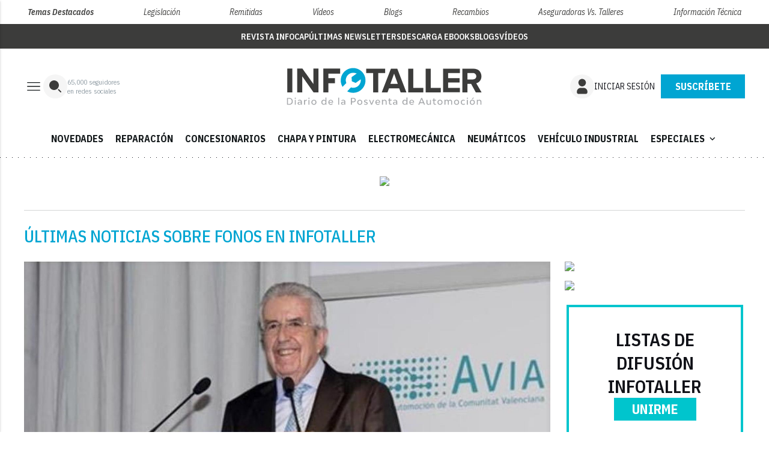

--- FILE ---
content_type: text/html; charset=utf-8
request_url: https://www.google.com/recaptcha/api2/anchor?ar=1&k=6LfGyOkrAAAAAES6Nb6hCeA77U8TXzaXH3lPdvqs&co=aHR0cHM6Ly93d3cuaW5mb3RhbGxlci50djo0NDM.&hl=en&v=9TiwnJFHeuIw_s0wSd3fiKfN&size=normal&anchor-ms=20000&execute-ms=30000&cb=ufkmlwq3s1kz
body_size: 49003
content:
<!DOCTYPE HTML><html dir="ltr" lang="en"><head><meta http-equiv="Content-Type" content="text/html; charset=UTF-8">
<meta http-equiv="X-UA-Compatible" content="IE=edge">
<title>reCAPTCHA</title>
<style type="text/css">
/* cyrillic-ext */
@font-face {
  font-family: 'Roboto';
  font-style: normal;
  font-weight: 400;
  font-stretch: 100%;
  src: url(//fonts.gstatic.com/s/roboto/v48/KFO7CnqEu92Fr1ME7kSn66aGLdTylUAMa3GUBHMdazTgWw.woff2) format('woff2');
  unicode-range: U+0460-052F, U+1C80-1C8A, U+20B4, U+2DE0-2DFF, U+A640-A69F, U+FE2E-FE2F;
}
/* cyrillic */
@font-face {
  font-family: 'Roboto';
  font-style: normal;
  font-weight: 400;
  font-stretch: 100%;
  src: url(//fonts.gstatic.com/s/roboto/v48/KFO7CnqEu92Fr1ME7kSn66aGLdTylUAMa3iUBHMdazTgWw.woff2) format('woff2');
  unicode-range: U+0301, U+0400-045F, U+0490-0491, U+04B0-04B1, U+2116;
}
/* greek-ext */
@font-face {
  font-family: 'Roboto';
  font-style: normal;
  font-weight: 400;
  font-stretch: 100%;
  src: url(//fonts.gstatic.com/s/roboto/v48/KFO7CnqEu92Fr1ME7kSn66aGLdTylUAMa3CUBHMdazTgWw.woff2) format('woff2');
  unicode-range: U+1F00-1FFF;
}
/* greek */
@font-face {
  font-family: 'Roboto';
  font-style: normal;
  font-weight: 400;
  font-stretch: 100%;
  src: url(//fonts.gstatic.com/s/roboto/v48/KFO7CnqEu92Fr1ME7kSn66aGLdTylUAMa3-UBHMdazTgWw.woff2) format('woff2');
  unicode-range: U+0370-0377, U+037A-037F, U+0384-038A, U+038C, U+038E-03A1, U+03A3-03FF;
}
/* math */
@font-face {
  font-family: 'Roboto';
  font-style: normal;
  font-weight: 400;
  font-stretch: 100%;
  src: url(//fonts.gstatic.com/s/roboto/v48/KFO7CnqEu92Fr1ME7kSn66aGLdTylUAMawCUBHMdazTgWw.woff2) format('woff2');
  unicode-range: U+0302-0303, U+0305, U+0307-0308, U+0310, U+0312, U+0315, U+031A, U+0326-0327, U+032C, U+032F-0330, U+0332-0333, U+0338, U+033A, U+0346, U+034D, U+0391-03A1, U+03A3-03A9, U+03B1-03C9, U+03D1, U+03D5-03D6, U+03F0-03F1, U+03F4-03F5, U+2016-2017, U+2034-2038, U+203C, U+2040, U+2043, U+2047, U+2050, U+2057, U+205F, U+2070-2071, U+2074-208E, U+2090-209C, U+20D0-20DC, U+20E1, U+20E5-20EF, U+2100-2112, U+2114-2115, U+2117-2121, U+2123-214F, U+2190, U+2192, U+2194-21AE, U+21B0-21E5, U+21F1-21F2, U+21F4-2211, U+2213-2214, U+2216-22FF, U+2308-230B, U+2310, U+2319, U+231C-2321, U+2336-237A, U+237C, U+2395, U+239B-23B7, U+23D0, U+23DC-23E1, U+2474-2475, U+25AF, U+25B3, U+25B7, U+25BD, U+25C1, U+25CA, U+25CC, U+25FB, U+266D-266F, U+27C0-27FF, U+2900-2AFF, U+2B0E-2B11, U+2B30-2B4C, U+2BFE, U+3030, U+FF5B, U+FF5D, U+1D400-1D7FF, U+1EE00-1EEFF;
}
/* symbols */
@font-face {
  font-family: 'Roboto';
  font-style: normal;
  font-weight: 400;
  font-stretch: 100%;
  src: url(//fonts.gstatic.com/s/roboto/v48/KFO7CnqEu92Fr1ME7kSn66aGLdTylUAMaxKUBHMdazTgWw.woff2) format('woff2');
  unicode-range: U+0001-000C, U+000E-001F, U+007F-009F, U+20DD-20E0, U+20E2-20E4, U+2150-218F, U+2190, U+2192, U+2194-2199, U+21AF, U+21E6-21F0, U+21F3, U+2218-2219, U+2299, U+22C4-22C6, U+2300-243F, U+2440-244A, U+2460-24FF, U+25A0-27BF, U+2800-28FF, U+2921-2922, U+2981, U+29BF, U+29EB, U+2B00-2BFF, U+4DC0-4DFF, U+FFF9-FFFB, U+10140-1018E, U+10190-1019C, U+101A0, U+101D0-101FD, U+102E0-102FB, U+10E60-10E7E, U+1D2C0-1D2D3, U+1D2E0-1D37F, U+1F000-1F0FF, U+1F100-1F1AD, U+1F1E6-1F1FF, U+1F30D-1F30F, U+1F315, U+1F31C, U+1F31E, U+1F320-1F32C, U+1F336, U+1F378, U+1F37D, U+1F382, U+1F393-1F39F, U+1F3A7-1F3A8, U+1F3AC-1F3AF, U+1F3C2, U+1F3C4-1F3C6, U+1F3CA-1F3CE, U+1F3D4-1F3E0, U+1F3ED, U+1F3F1-1F3F3, U+1F3F5-1F3F7, U+1F408, U+1F415, U+1F41F, U+1F426, U+1F43F, U+1F441-1F442, U+1F444, U+1F446-1F449, U+1F44C-1F44E, U+1F453, U+1F46A, U+1F47D, U+1F4A3, U+1F4B0, U+1F4B3, U+1F4B9, U+1F4BB, U+1F4BF, U+1F4C8-1F4CB, U+1F4D6, U+1F4DA, U+1F4DF, U+1F4E3-1F4E6, U+1F4EA-1F4ED, U+1F4F7, U+1F4F9-1F4FB, U+1F4FD-1F4FE, U+1F503, U+1F507-1F50B, U+1F50D, U+1F512-1F513, U+1F53E-1F54A, U+1F54F-1F5FA, U+1F610, U+1F650-1F67F, U+1F687, U+1F68D, U+1F691, U+1F694, U+1F698, U+1F6AD, U+1F6B2, U+1F6B9-1F6BA, U+1F6BC, U+1F6C6-1F6CF, U+1F6D3-1F6D7, U+1F6E0-1F6EA, U+1F6F0-1F6F3, U+1F6F7-1F6FC, U+1F700-1F7FF, U+1F800-1F80B, U+1F810-1F847, U+1F850-1F859, U+1F860-1F887, U+1F890-1F8AD, U+1F8B0-1F8BB, U+1F8C0-1F8C1, U+1F900-1F90B, U+1F93B, U+1F946, U+1F984, U+1F996, U+1F9E9, U+1FA00-1FA6F, U+1FA70-1FA7C, U+1FA80-1FA89, U+1FA8F-1FAC6, U+1FACE-1FADC, U+1FADF-1FAE9, U+1FAF0-1FAF8, U+1FB00-1FBFF;
}
/* vietnamese */
@font-face {
  font-family: 'Roboto';
  font-style: normal;
  font-weight: 400;
  font-stretch: 100%;
  src: url(//fonts.gstatic.com/s/roboto/v48/KFO7CnqEu92Fr1ME7kSn66aGLdTylUAMa3OUBHMdazTgWw.woff2) format('woff2');
  unicode-range: U+0102-0103, U+0110-0111, U+0128-0129, U+0168-0169, U+01A0-01A1, U+01AF-01B0, U+0300-0301, U+0303-0304, U+0308-0309, U+0323, U+0329, U+1EA0-1EF9, U+20AB;
}
/* latin-ext */
@font-face {
  font-family: 'Roboto';
  font-style: normal;
  font-weight: 400;
  font-stretch: 100%;
  src: url(//fonts.gstatic.com/s/roboto/v48/KFO7CnqEu92Fr1ME7kSn66aGLdTylUAMa3KUBHMdazTgWw.woff2) format('woff2');
  unicode-range: U+0100-02BA, U+02BD-02C5, U+02C7-02CC, U+02CE-02D7, U+02DD-02FF, U+0304, U+0308, U+0329, U+1D00-1DBF, U+1E00-1E9F, U+1EF2-1EFF, U+2020, U+20A0-20AB, U+20AD-20C0, U+2113, U+2C60-2C7F, U+A720-A7FF;
}
/* latin */
@font-face {
  font-family: 'Roboto';
  font-style: normal;
  font-weight: 400;
  font-stretch: 100%;
  src: url(//fonts.gstatic.com/s/roboto/v48/KFO7CnqEu92Fr1ME7kSn66aGLdTylUAMa3yUBHMdazQ.woff2) format('woff2');
  unicode-range: U+0000-00FF, U+0131, U+0152-0153, U+02BB-02BC, U+02C6, U+02DA, U+02DC, U+0304, U+0308, U+0329, U+2000-206F, U+20AC, U+2122, U+2191, U+2193, U+2212, U+2215, U+FEFF, U+FFFD;
}
/* cyrillic-ext */
@font-face {
  font-family: 'Roboto';
  font-style: normal;
  font-weight: 500;
  font-stretch: 100%;
  src: url(//fonts.gstatic.com/s/roboto/v48/KFO7CnqEu92Fr1ME7kSn66aGLdTylUAMa3GUBHMdazTgWw.woff2) format('woff2');
  unicode-range: U+0460-052F, U+1C80-1C8A, U+20B4, U+2DE0-2DFF, U+A640-A69F, U+FE2E-FE2F;
}
/* cyrillic */
@font-face {
  font-family: 'Roboto';
  font-style: normal;
  font-weight: 500;
  font-stretch: 100%;
  src: url(//fonts.gstatic.com/s/roboto/v48/KFO7CnqEu92Fr1ME7kSn66aGLdTylUAMa3iUBHMdazTgWw.woff2) format('woff2');
  unicode-range: U+0301, U+0400-045F, U+0490-0491, U+04B0-04B1, U+2116;
}
/* greek-ext */
@font-face {
  font-family: 'Roboto';
  font-style: normal;
  font-weight: 500;
  font-stretch: 100%;
  src: url(//fonts.gstatic.com/s/roboto/v48/KFO7CnqEu92Fr1ME7kSn66aGLdTylUAMa3CUBHMdazTgWw.woff2) format('woff2');
  unicode-range: U+1F00-1FFF;
}
/* greek */
@font-face {
  font-family: 'Roboto';
  font-style: normal;
  font-weight: 500;
  font-stretch: 100%;
  src: url(//fonts.gstatic.com/s/roboto/v48/KFO7CnqEu92Fr1ME7kSn66aGLdTylUAMa3-UBHMdazTgWw.woff2) format('woff2');
  unicode-range: U+0370-0377, U+037A-037F, U+0384-038A, U+038C, U+038E-03A1, U+03A3-03FF;
}
/* math */
@font-face {
  font-family: 'Roboto';
  font-style: normal;
  font-weight: 500;
  font-stretch: 100%;
  src: url(//fonts.gstatic.com/s/roboto/v48/KFO7CnqEu92Fr1ME7kSn66aGLdTylUAMawCUBHMdazTgWw.woff2) format('woff2');
  unicode-range: U+0302-0303, U+0305, U+0307-0308, U+0310, U+0312, U+0315, U+031A, U+0326-0327, U+032C, U+032F-0330, U+0332-0333, U+0338, U+033A, U+0346, U+034D, U+0391-03A1, U+03A3-03A9, U+03B1-03C9, U+03D1, U+03D5-03D6, U+03F0-03F1, U+03F4-03F5, U+2016-2017, U+2034-2038, U+203C, U+2040, U+2043, U+2047, U+2050, U+2057, U+205F, U+2070-2071, U+2074-208E, U+2090-209C, U+20D0-20DC, U+20E1, U+20E5-20EF, U+2100-2112, U+2114-2115, U+2117-2121, U+2123-214F, U+2190, U+2192, U+2194-21AE, U+21B0-21E5, U+21F1-21F2, U+21F4-2211, U+2213-2214, U+2216-22FF, U+2308-230B, U+2310, U+2319, U+231C-2321, U+2336-237A, U+237C, U+2395, U+239B-23B7, U+23D0, U+23DC-23E1, U+2474-2475, U+25AF, U+25B3, U+25B7, U+25BD, U+25C1, U+25CA, U+25CC, U+25FB, U+266D-266F, U+27C0-27FF, U+2900-2AFF, U+2B0E-2B11, U+2B30-2B4C, U+2BFE, U+3030, U+FF5B, U+FF5D, U+1D400-1D7FF, U+1EE00-1EEFF;
}
/* symbols */
@font-face {
  font-family: 'Roboto';
  font-style: normal;
  font-weight: 500;
  font-stretch: 100%;
  src: url(//fonts.gstatic.com/s/roboto/v48/KFO7CnqEu92Fr1ME7kSn66aGLdTylUAMaxKUBHMdazTgWw.woff2) format('woff2');
  unicode-range: U+0001-000C, U+000E-001F, U+007F-009F, U+20DD-20E0, U+20E2-20E4, U+2150-218F, U+2190, U+2192, U+2194-2199, U+21AF, U+21E6-21F0, U+21F3, U+2218-2219, U+2299, U+22C4-22C6, U+2300-243F, U+2440-244A, U+2460-24FF, U+25A0-27BF, U+2800-28FF, U+2921-2922, U+2981, U+29BF, U+29EB, U+2B00-2BFF, U+4DC0-4DFF, U+FFF9-FFFB, U+10140-1018E, U+10190-1019C, U+101A0, U+101D0-101FD, U+102E0-102FB, U+10E60-10E7E, U+1D2C0-1D2D3, U+1D2E0-1D37F, U+1F000-1F0FF, U+1F100-1F1AD, U+1F1E6-1F1FF, U+1F30D-1F30F, U+1F315, U+1F31C, U+1F31E, U+1F320-1F32C, U+1F336, U+1F378, U+1F37D, U+1F382, U+1F393-1F39F, U+1F3A7-1F3A8, U+1F3AC-1F3AF, U+1F3C2, U+1F3C4-1F3C6, U+1F3CA-1F3CE, U+1F3D4-1F3E0, U+1F3ED, U+1F3F1-1F3F3, U+1F3F5-1F3F7, U+1F408, U+1F415, U+1F41F, U+1F426, U+1F43F, U+1F441-1F442, U+1F444, U+1F446-1F449, U+1F44C-1F44E, U+1F453, U+1F46A, U+1F47D, U+1F4A3, U+1F4B0, U+1F4B3, U+1F4B9, U+1F4BB, U+1F4BF, U+1F4C8-1F4CB, U+1F4D6, U+1F4DA, U+1F4DF, U+1F4E3-1F4E6, U+1F4EA-1F4ED, U+1F4F7, U+1F4F9-1F4FB, U+1F4FD-1F4FE, U+1F503, U+1F507-1F50B, U+1F50D, U+1F512-1F513, U+1F53E-1F54A, U+1F54F-1F5FA, U+1F610, U+1F650-1F67F, U+1F687, U+1F68D, U+1F691, U+1F694, U+1F698, U+1F6AD, U+1F6B2, U+1F6B9-1F6BA, U+1F6BC, U+1F6C6-1F6CF, U+1F6D3-1F6D7, U+1F6E0-1F6EA, U+1F6F0-1F6F3, U+1F6F7-1F6FC, U+1F700-1F7FF, U+1F800-1F80B, U+1F810-1F847, U+1F850-1F859, U+1F860-1F887, U+1F890-1F8AD, U+1F8B0-1F8BB, U+1F8C0-1F8C1, U+1F900-1F90B, U+1F93B, U+1F946, U+1F984, U+1F996, U+1F9E9, U+1FA00-1FA6F, U+1FA70-1FA7C, U+1FA80-1FA89, U+1FA8F-1FAC6, U+1FACE-1FADC, U+1FADF-1FAE9, U+1FAF0-1FAF8, U+1FB00-1FBFF;
}
/* vietnamese */
@font-face {
  font-family: 'Roboto';
  font-style: normal;
  font-weight: 500;
  font-stretch: 100%;
  src: url(//fonts.gstatic.com/s/roboto/v48/KFO7CnqEu92Fr1ME7kSn66aGLdTylUAMa3OUBHMdazTgWw.woff2) format('woff2');
  unicode-range: U+0102-0103, U+0110-0111, U+0128-0129, U+0168-0169, U+01A0-01A1, U+01AF-01B0, U+0300-0301, U+0303-0304, U+0308-0309, U+0323, U+0329, U+1EA0-1EF9, U+20AB;
}
/* latin-ext */
@font-face {
  font-family: 'Roboto';
  font-style: normal;
  font-weight: 500;
  font-stretch: 100%;
  src: url(//fonts.gstatic.com/s/roboto/v48/KFO7CnqEu92Fr1ME7kSn66aGLdTylUAMa3KUBHMdazTgWw.woff2) format('woff2');
  unicode-range: U+0100-02BA, U+02BD-02C5, U+02C7-02CC, U+02CE-02D7, U+02DD-02FF, U+0304, U+0308, U+0329, U+1D00-1DBF, U+1E00-1E9F, U+1EF2-1EFF, U+2020, U+20A0-20AB, U+20AD-20C0, U+2113, U+2C60-2C7F, U+A720-A7FF;
}
/* latin */
@font-face {
  font-family: 'Roboto';
  font-style: normal;
  font-weight: 500;
  font-stretch: 100%;
  src: url(//fonts.gstatic.com/s/roboto/v48/KFO7CnqEu92Fr1ME7kSn66aGLdTylUAMa3yUBHMdazQ.woff2) format('woff2');
  unicode-range: U+0000-00FF, U+0131, U+0152-0153, U+02BB-02BC, U+02C6, U+02DA, U+02DC, U+0304, U+0308, U+0329, U+2000-206F, U+20AC, U+2122, U+2191, U+2193, U+2212, U+2215, U+FEFF, U+FFFD;
}
/* cyrillic-ext */
@font-face {
  font-family: 'Roboto';
  font-style: normal;
  font-weight: 900;
  font-stretch: 100%;
  src: url(//fonts.gstatic.com/s/roboto/v48/KFO7CnqEu92Fr1ME7kSn66aGLdTylUAMa3GUBHMdazTgWw.woff2) format('woff2');
  unicode-range: U+0460-052F, U+1C80-1C8A, U+20B4, U+2DE0-2DFF, U+A640-A69F, U+FE2E-FE2F;
}
/* cyrillic */
@font-face {
  font-family: 'Roboto';
  font-style: normal;
  font-weight: 900;
  font-stretch: 100%;
  src: url(//fonts.gstatic.com/s/roboto/v48/KFO7CnqEu92Fr1ME7kSn66aGLdTylUAMa3iUBHMdazTgWw.woff2) format('woff2');
  unicode-range: U+0301, U+0400-045F, U+0490-0491, U+04B0-04B1, U+2116;
}
/* greek-ext */
@font-face {
  font-family: 'Roboto';
  font-style: normal;
  font-weight: 900;
  font-stretch: 100%;
  src: url(//fonts.gstatic.com/s/roboto/v48/KFO7CnqEu92Fr1ME7kSn66aGLdTylUAMa3CUBHMdazTgWw.woff2) format('woff2');
  unicode-range: U+1F00-1FFF;
}
/* greek */
@font-face {
  font-family: 'Roboto';
  font-style: normal;
  font-weight: 900;
  font-stretch: 100%;
  src: url(//fonts.gstatic.com/s/roboto/v48/KFO7CnqEu92Fr1ME7kSn66aGLdTylUAMa3-UBHMdazTgWw.woff2) format('woff2');
  unicode-range: U+0370-0377, U+037A-037F, U+0384-038A, U+038C, U+038E-03A1, U+03A3-03FF;
}
/* math */
@font-face {
  font-family: 'Roboto';
  font-style: normal;
  font-weight: 900;
  font-stretch: 100%;
  src: url(//fonts.gstatic.com/s/roboto/v48/KFO7CnqEu92Fr1ME7kSn66aGLdTylUAMawCUBHMdazTgWw.woff2) format('woff2');
  unicode-range: U+0302-0303, U+0305, U+0307-0308, U+0310, U+0312, U+0315, U+031A, U+0326-0327, U+032C, U+032F-0330, U+0332-0333, U+0338, U+033A, U+0346, U+034D, U+0391-03A1, U+03A3-03A9, U+03B1-03C9, U+03D1, U+03D5-03D6, U+03F0-03F1, U+03F4-03F5, U+2016-2017, U+2034-2038, U+203C, U+2040, U+2043, U+2047, U+2050, U+2057, U+205F, U+2070-2071, U+2074-208E, U+2090-209C, U+20D0-20DC, U+20E1, U+20E5-20EF, U+2100-2112, U+2114-2115, U+2117-2121, U+2123-214F, U+2190, U+2192, U+2194-21AE, U+21B0-21E5, U+21F1-21F2, U+21F4-2211, U+2213-2214, U+2216-22FF, U+2308-230B, U+2310, U+2319, U+231C-2321, U+2336-237A, U+237C, U+2395, U+239B-23B7, U+23D0, U+23DC-23E1, U+2474-2475, U+25AF, U+25B3, U+25B7, U+25BD, U+25C1, U+25CA, U+25CC, U+25FB, U+266D-266F, U+27C0-27FF, U+2900-2AFF, U+2B0E-2B11, U+2B30-2B4C, U+2BFE, U+3030, U+FF5B, U+FF5D, U+1D400-1D7FF, U+1EE00-1EEFF;
}
/* symbols */
@font-face {
  font-family: 'Roboto';
  font-style: normal;
  font-weight: 900;
  font-stretch: 100%;
  src: url(//fonts.gstatic.com/s/roboto/v48/KFO7CnqEu92Fr1ME7kSn66aGLdTylUAMaxKUBHMdazTgWw.woff2) format('woff2');
  unicode-range: U+0001-000C, U+000E-001F, U+007F-009F, U+20DD-20E0, U+20E2-20E4, U+2150-218F, U+2190, U+2192, U+2194-2199, U+21AF, U+21E6-21F0, U+21F3, U+2218-2219, U+2299, U+22C4-22C6, U+2300-243F, U+2440-244A, U+2460-24FF, U+25A0-27BF, U+2800-28FF, U+2921-2922, U+2981, U+29BF, U+29EB, U+2B00-2BFF, U+4DC0-4DFF, U+FFF9-FFFB, U+10140-1018E, U+10190-1019C, U+101A0, U+101D0-101FD, U+102E0-102FB, U+10E60-10E7E, U+1D2C0-1D2D3, U+1D2E0-1D37F, U+1F000-1F0FF, U+1F100-1F1AD, U+1F1E6-1F1FF, U+1F30D-1F30F, U+1F315, U+1F31C, U+1F31E, U+1F320-1F32C, U+1F336, U+1F378, U+1F37D, U+1F382, U+1F393-1F39F, U+1F3A7-1F3A8, U+1F3AC-1F3AF, U+1F3C2, U+1F3C4-1F3C6, U+1F3CA-1F3CE, U+1F3D4-1F3E0, U+1F3ED, U+1F3F1-1F3F3, U+1F3F5-1F3F7, U+1F408, U+1F415, U+1F41F, U+1F426, U+1F43F, U+1F441-1F442, U+1F444, U+1F446-1F449, U+1F44C-1F44E, U+1F453, U+1F46A, U+1F47D, U+1F4A3, U+1F4B0, U+1F4B3, U+1F4B9, U+1F4BB, U+1F4BF, U+1F4C8-1F4CB, U+1F4D6, U+1F4DA, U+1F4DF, U+1F4E3-1F4E6, U+1F4EA-1F4ED, U+1F4F7, U+1F4F9-1F4FB, U+1F4FD-1F4FE, U+1F503, U+1F507-1F50B, U+1F50D, U+1F512-1F513, U+1F53E-1F54A, U+1F54F-1F5FA, U+1F610, U+1F650-1F67F, U+1F687, U+1F68D, U+1F691, U+1F694, U+1F698, U+1F6AD, U+1F6B2, U+1F6B9-1F6BA, U+1F6BC, U+1F6C6-1F6CF, U+1F6D3-1F6D7, U+1F6E0-1F6EA, U+1F6F0-1F6F3, U+1F6F7-1F6FC, U+1F700-1F7FF, U+1F800-1F80B, U+1F810-1F847, U+1F850-1F859, U+1F860-1F887, U+1F890-1F8AD, U+1F8B0-1F8BB, U+1F8C0-1F8C1, U+1F900-1F90B, U+1F93B, U+1F946, U+1F984, U+1F996, U+1F9E9, U+1FA00-1FA6F, U+1FA70-1FA7C, U+1FA80-1FA89, U+1FA8F-1FAC6, U+1FACE-1FADC, U+1FADF-1FAE9, U+1FAF0-1FAF8, U+1FB00-1FBFF;
}
/* vietnamese */
@font-face {
  font-family: 'Roboto';
  font-style: normal;
  font-weight: 900;
  font-stretch: 100%;
  src: url(//fonts.gstatic.com/s/roboto/v48/KFO7CnqEu92Fr1ME7kSn66aGLdTylUAMa3OUBHMdazTgWw.woff2) format('woff2');
  unicode-range: U+0102-0103, U+0110-0111, U+0128-0129, U+0168-0169, U+01A0-01A1, U+01AF-01B0, U+0300-0301, U+0303-0304, U+0308-0309, U+0323, U+0329, U+1EA0-1EF9, U+20AB;
}
/* latin-ext */
@font-face {
  font-family: 'Roboto';
  font-style: normal;
  font-weight: 900;
  font-stretch: 100%;
  src: url(//fonts.gstatic.com/s/roboto/v48/KFO7CnqEu92Fr1ME7kSn66aGLdTylUAMa3KUBHMdazTgWw.woff2) format('woff2');
  unicode-range: U+0100-02BA, U+02BD-02C5, U+02C7-02CC, U+02CE-02D7, U+02DD-02FF, U+0304, U+0308, U+0329, U+1D00-1DBF, U+1E00-1E9F, U+1EF2-1EFF, U+2020, U+20A0-20AB, U+20AD-20C0, U+2113, U+2C60-2C7F, U+A720-A7FF;
}
/* latin */
@font-face {
  font-family: 'Roboto';
  font-style: normal;
  font-weight: 900;
  font-stretch: 100%;
  src: url(//fonts.gstatic.com/s/roboto/v48/KFO7CnqEu92Fr1ME7kSn66aGLdTylUAMa3yUBHMdazQ.woff2) format('woff2');
  unicode-range: U+0000-00FF, U+0131, U+0152-0153, U+02BB-02BC, U+02C6, U+02DA, U+02DC, U+0304, U+0308, U+0329, U+2000-206F, U+20AC, U+2122, U+2191, U+2193, U+2212, U+2215, U+FEFF, U+FFFD;
}

</style>
<link rel="stylesheet" type="text/css" href="https://www.gstatic.com/recaptcha/releases/9TiwnJFHeuIw_s0wSd3fiKfN/styles__ltr.css">
<script nonce="UGRHOygw1zDg1jIArj8HUQ" type="text/javascript">window['__recaptcha_api'] = 'https://www.google.com/recaptcha/api2/';</script>
<script type="text/javascript" src="https://www.gstatic.com/recaptcha/releases/9TiwnJFHeuIw_s0wSd3fiKfN/recaptcha__en.js" nonce="UGRHOygw1zDg1jIArj8HUQ">
      
    </script></head>
<body><div id="rc-anchor-alert" class="rc-anchor-alert"></div>
<input type="hidden" id="recaptcha-token" value="[base64]">
<script type="text/javascript" nonce="UGRHOygw1zDg1jIArj8HUQ">
      recaptcha.anchor.Main.init("[\x22ainput\x22,[\x22bgdata\x22,\x22\x22,\[base64]/[base64]/[base64]/[base64]/cjw8ejpyPj4+eil9Y2F0Y2gobCl7dGhyb3cgbDt9fSxIPWZ1bmN0aW9uKHcsdCx6KXtpZih3PT0xOTR8fHc9PTIwOCl0LnZbd10/dC52W3ddLmNvbmNhdCh6KTp0LnZbd109b2Yoeix0KTtlbHNle2lmKHQuYkImJnchPTMxNylyZXR1cm47dz09NjZ8fHc9PTEyMnx8dz09NDcwfHx3PT00NHx8dz09NDE2fHx3PT0zOTd8fHc9PTQyMXx8dz09Njh8fHc9PTcwfHx3PT0xODQ/[base64]/[base64]/[base64]/bmV3IGRbVl0oSlswXSk6cD09Mj9uZXcgZFtWXShKWzBdLEpbMV0pOnA9PTM/bmV3IGRbVl0oSlswXSxKWzFdLEpbMl0pOnA9PTQ/[base64]/[base64]/[base64]/[base64]\x22,\[base64]\\u003d\\u003d\x22,\[base64]/CpHTCsmkqw7snVcOfHAUlw4/Cr8OZwqrDiD8PJsOjw69DdWc3wqjCt8KKwrfDisOgw7zClcOxw5PDq8KFXlF/wqnCmTlrPAXDncO0HsOtw6TDrcOiw6trw5rCvMK8wp7Cu8KNDkbCgzd/w7bCuWbComHDosOsw7EqYcKRWsKtOkjClDoBw5HCm8OBwpRjw6vDqcKQwoDDvmsQNcOAwo/ClcKow51YW8O4U3jCssO+Iy/Dr8KWf8KDc0dwUVdAw54aWXpUdsOjfsK/w4nCvsKVw5YuT8KLQcKdOSJfIMKcw4zDuWjDkUHCvkzCrmpgPsKwZsOew7tJw40pwr57ICnCoMKwaQfDucKQasKuw4t1w7htOcKew4HCvsO3wrbDigHDgsKcw5LCscKQWH/[base64]/[base64]/[base64]/DjsKwwrhiw7vDj8OGwqjCgMOFAz4ow4DCo8ORw67Cng45AAlWw4HDjcOsElvDu3/DkcOna2HCn8KZfcKuwpPDj8OnwpDCt8K/wrtRw7U4wqdEw4rDk2jClCrDv2zDm8KKw7XDsQJDwrVNNMK1D8KpG8OJwoPCgsK9WcKWwpdZDW9CJcK1GcOdw7EYwot5UcKQwpImSgxyw55FaMOywq4Kw5/CsV9FSTXDgMOFwrHClsOtAxXCqsORwqRowokvwr4BD8OOW19qOsOsQMKGPsO3LjnCm20aw6PDvXsVwpM9wodZw4jCjHwQBcOnwrbDpX4Bw7LCkWnCgsK6OF3DvsOgBEVyRXgnOsKjwoHDt3PDusOgw7jDh3/Dv8OqUjfDryZ0wo9Zw7tQwoTCvsK8wqMvEMKaTUrCshnCnDrCoADDmV89w6rDlsKIZj8yw5whScOtwqIBUcOVQ01XQMOAHcOHYsOBwr7Dn1rCin0YMsOZCDzCj8KGwrbDj0h5wq84KcOEFsOpw4fDrSYjw6fDknhHw4bChMK8wrLDm8OfwrPCmFnDmStbw5rCjA/Cs8KWM0ccw6fDmMKfJl7ClcKxw58+I0rDvD7ClMOvwrXCmTMqwq3CuD7Ct8Oww7Yowr8fw63Dti8bBMKHw5HDknoJFsOCL8KJARTDosKCQC/Cg8K3wrwvwqEsPQDDgMOPwok8b8OPwogjQcOJbMK3NMK2IjV5w7QawppMw5zDiH7Cqk/CvcOGwrfCksK/L8Krw4LCuArDnMO7UcOEcUQ1EgE7O8KRwrPCswIJw5zDmFnCtRDCiQVwwpnCtcKdw6leE0g4wp/CrkfCj8KVJh5twrZUTMOCw6Ayw7ciw4PCjxTCk2kYw7tgwrItw4rCnMORwqfDk8Odw5oZbMORw7fCkxvCmcOHfVfDpkLCqcOZAV3CrsKEeXXCqMO3wokrKCkdwrPDik8vdcOPc8OdwpvCkQPCksKec8Oiwo3CmidlAy/CtwnDvsKZwp0Bwr7CrMOEwpTDsH7DtsKtw5jCqzYLwr/[base64]/Ckj89fhLDnRnCmMOJwqvCsRBjLcKaNMO9wobDiUXCjVzCu8Kfflgaw5NfFGjDjcOIVcOgwq3DnE3CoMK9w68jXlREw6nCq8ODwp8Dw7XDvn/DhgfDlW0tw6nDiMOEw7DCl8KXw5DCi3NRwrA9dsK7KUrCpDLCu2hdwrMLJmZBN8Kywo8XMH42WlbCpC3Cg8KOOcKxcE7CsCU/[base64]/DncK1wqhLVV83w5hew77CqCbCjBMLWSEJNHHCq8K4VcKjwoRsDMOLcMOETjBMQsO7LAIzwpx7w6g7YsK0d8OPwqfCoVnCgSYsIcKSwr/DoDYbW8KGDsOHdH5nw4zDm8OENnzDt8Kfw6wXXzfCm8Kpw7NMT8KAZgjDnXRlwo1uwrPDgcOEUcOTwofCocOhwp3CnW5qw4rCkMOrNRDDusKQw5FgFcOAJj0af8KKAcOGwp/DrWpzZcKVfsOWwp7CgTXCscKPesOjel7DicK4eMOGw78XTHsAQcKVYcOCw4HCucKowrVJXcKDTMOuw6lgw4vDgcOAPk/DgBM+wpNkJHY1w4bDuCbCosOhZ38swqEED1vCgcKpw7/CoMKuwq/DhMKlwpDDl3Uiw7jCsirDoMKzwokZHz/ChsKZwpvCqcKkw6FcwpnDsU8gSELCmwzCnmN9MWbDiXkHwpXDvlERI8OgXCFlRsKpwr/[base64]/wpkAKXrClsKWw6AVEW9Jwo/CmcOjMHoLNMKZw7sVwpFnNSAGc8ODwq4vBWxYWz8UwrVyd8Oiw4QIw4MDw5zCsMOYw7l7JMOxUWzDrMOFwqfCtsKVw4NLIMOfZcO7w5/CtzR3A8Kqw7TDv8KAwpkEwpPDoiRQUMKZfEMtLMOcw688HMOiU8OvBEXCnlJbOcKTTwzDhcOoJyTCqsK4w5HDgMKRCMO0w5/[base64]/[base64]/CmcOkdl8XF07CrkPCs8KywpJLFXt2w6nCnhhBQwTDsnvDvVYpBhPCrMKfecOfZhB5wohIMcKaw5M3dloKWsOlw77DvsKVFixdw6TDpsKHZE8HdcK0CsKPXwHCiGUOwqTDisKjwrsNJhTDosO8JsOKM1/[base64]/[base64]/Dp8KeVsO7csKfMMKzwoMqw4PDo3gow75tDRsVw4rDu8OuwrXCk2tVWsO/w63DvcK7OsOPAcOuRjQhwqNuw5jCicKaw5fCn8OqcMOtwp5CwpQjS8OhwpHCtlRGQsORHsOuwopFLG7ChHHDu1HDgWzDrMKjw6hQw6TDrMObw796T2rCm3nCpyh+w5cJLH7CkE/[base64]/Chl8Cw6rDqzPChcO2wq47FVrCuydBwrxXw6MRO8KRYcOswrZ4woJQw6sKwqFNYEfDtAPCrRrDiVNSw5DDh8KcY8OHw7fDtsOMwqXDjsOEw5/DjsOpw5bCq8OdGFBSeWpvwr/DlD4hdsKfEMOGLMK5wo8bw7vDuCZ7w7I8wrkJw413e1V2w7QQVSs3EsKdeMO8JDBww7jCrsOawq3DsToRL8OXVBrDs8OpTMKGA0jCgsOrw54JPcODVMKdw7MpaMOIK8KSw6s8w7NWwrbCl8OAwq/CjjvDncOtw5NuBsOnIcOTRcKlEG/[base64]/DtcO+C8K7WMOPA8Oywo8/wqQgaGk2bkB3wr0gw71bw582dVvDocKnasO7w7RHwpPDk8KRw5vCqG5swo/CmMKbBMO1wo7ChcKXJm3DkXjDvMK8wpnDksKbZMOzMTjCrMKvwqrDgwXCh8OXPwjDusK/c158w4Uiw7PDhFDDmzXDssKuw5BDD0DDowzDgMKzOsKDU8O7HsKAUTLDiCFqwqZzPMOaEiJTRCZ/w5HCksKGGEfDkcOAw57Cj8O6Q3tmQijDoMO/QMOyWzxbIU9bwoLDnBpuw5nDiMOxLTMdw4PCm8Kswqhtw74Lw6vChUMtw4YYEzhmw6LDocKhwq3Cp2fCnzNracKnCMOywoDDpMOHwrstJ1dUSC8zQ8OkY8KsIcKPDEbChcORbMK3JsKDwoDDkh3CnwsHaVsZw77Dr8KUN1XCtsO/cwTCtcOgEQvDuFXDl1PDil3CnsK0w6J9w73Dl1A6QCXDpsKZXMKiwr9SRBvCi8K5JGccwoYEET4bN2cbw7/Ch8OPwopXwq3CncOMP8OEWMKgMnHCi8KwJMOaIMOmw5NlQyXCr8O8AcOzJcKQwo51NHNWwrfDtksHFsOQw6rDuMK2wpNtw4nCrS5ILxVhCsKeBsKyw6VIwpFfJsKQaUxUwqnCo3bCrF/[base64]/Dv1BLwo9RT0g9D8KBwrzCrSTChDAXwpTCsUfDh8OETcK1wpV6woDDocOAwpQQwqfCl8K/w7dZw5Zpw5fDhcOgw4/CgRrDoxrDgcOeSj3CtMKlBsOzwqPCmnXDl8OCw6p0dsOywqtOUMO3LsK0w5UdMcK0w7PCicOvWjjClEjDv0Ipw7EyVhFOewHDq1PCpcOtQQdsw4wOwrF7w6rDucKQw6EGCMKqw59bwpsbwr/CmBHDhSrCosKuw5bDslDCo8ODwp7CozbCocOsVMKYNgPCnz/CtlnDtcOuJVpcw4vDksO0w65EDA5Owq3Cq3nDnsKPRjrCosOAw4PCucKYwq3CscKrwq0lwpzCg0PChAnCrUHDlcKCCBbDgMKJXcOpUsOcME9lw7DCuG/[base64]/CsGbDssO+w6prw5xxwpBdbcKtN8K1w6NpE2JOWEjCp181fcKJwoR3wq/DsMOCC8Kxw5jCn8KLwqLDj8OtAsKZw7FLXcOJwp/Cv8Kwwr/DqMK7w5Q4EcKbb8OLw5bDqcKew5dHworDv8O1RRIUHBh9w69wTWcyw7cGw5Q8RXbDgsKiw71vw5J+RzrDgMO+ZibCuDYvwprCv8KjVQ/DrTcAwqnDmMKkw4LDksKXwpoMwp5LIUsWIcO2w57DjC/Cu0dmZivDvcOKfsOTwr7DiMKMw4/[base64]/Dj8OwH8O3w51Gw4d9woU+wqPCgWNkJxcPKi0oB2jCvMONYQYkGHjDnkXDrR3DvcO1PHxPOEUia8KFwqPDu1hIIyg8w5DDoMOFAsO5w6IoY8O8I3Q4FXLCnsKLJDHDkjlrDcKEw4fCncKKMsKTAcKJCS7DsMOUwrvDqj7DvE4/RMOnwovDvsOKw5hlw7gAw73CpmDDjCpdO8OVwovCscK7MVBVKMK3w7pxwrXDuhHCh8KUSGNJw79hw6pma8OdaRIYPMOGdcOCw63Cgytpwr16w73Dj385wpkgw63DqsKgesKMw5bDnCpsw5h2OS0iw5LDp8K9w6nDscKQWXDDin3CkMKlRAJrK2/Ds8OBEcOcD042BCJpNV/DvcKOHjkSUWR+wqLCuxHDnMKSwolIwqTCgBsiwolKw5NrVS3DscK9EsO0wr3Cq8Ocd8Omc8OHMxt+ZSVgJh58wpzCm2rCunYjNg/DkcK/HVLDtMKbTHnCix8OY8Knaw3DqMKnwqTDr0IzZcK+ZcOsw4c7wrHCq8OOTgIkwqTCn8OEwrd9chnDjsK3w7pNwpbCi8KTG8KXWDVXwqHDpcOdw455w5zCvWjDhx4vSMKrwowdLGMoNMKPXsKUwqvDtsKDw73DiMKYw4JJwp3CgMOWFMKeDsOoSj7Cp8OswoVow6MPwpw/dRjCoRHClCJeE8OpO1XDnMKhB8KYSnbCt8OPPsO7XR7DgsOKfUTDlCHDqcKzEMKiZynDisOIdGYhUnVZfsOqOzs4w49+eMO+w4trw5zCkn44wq/CrMK2w5DDpsK4NsKCaAgXEDYXUA/Dp8OZO2lMEMKZK0HCjMKcw6/CtGUSw6TCt8OJRygYwqkeMMKJeMK5Ry3CtcKxwowRGmDDqcOUH8KUw7Mnw4zDsErDpjPDsF5Xw5kew7/DnMO+wo1JC2/DjsKfwqzCowoow7zDqcK6XsKewpzDgU/DvMOiwqPDsMOmwqrDjMKDwpDCjW3Cj8Opw7lyPGJywrjCpsKWw5rDlxQhMDDCp11/[base64]/CqMK3wpwTAHvDvsKhBMKwQjZyw5N6wo7Cm8Kfw5DCmsKzw71YQcOGw7h5V8O4YlpfTzfCon/CjWfDosKNwqPDtsK3wo/CjVxGKsKoVizDrMKpwr1UNmjDgWvDtlzDusOIwovDjcO9w7xNB07CrhPCuUN7KsKGwrnDtA3CiWPCl0l2GsOywpYFNComB8KqwoU0w4TCrsKKw7lawqHDkAlhwqDCvjDCnMKrwpB4e0LChQ/Cj2fDrjbDtcKlwrxVw6nDkyF/KMOnTwnDlUhAQiPDrnHCpMOxwrrCncKLwpnDsznCmV4WRsOfwoLClcOwOMKaw7h0wqnDpcKEw7VUwpYWwrR3KsO4wpNYdcOYwrckw7F1Q8KPw7dpw57DvA5Zwp/Dn8KFa2nCkRt5KTrCtsOtW8O/w6zCn8Okw5I+L3HDhsOWw6XDk8KMQMK5I3jCsHFXw498w5XCr8KzwqDCocKUccK4w7tXwpB5wpDDpMO8fVg+ZGUGwq1awqZewrfCr8KNwo7Dlz7DmjPDpsK1UinCrcKifcORQ8KySMKXZAXDgcKdwpQvwqLDmmdTRHjCkMKqwqFwS8KzcxHCix/[base64]/FjzCvEjDssKJw5s5w7d1w73DnXDDiMOjwqDDo8OFXxo8w7bCpWTDpcOrRXbDiMOVMsKWwrzCgSfCmsOQCMO/Mz/DmXJXwpTDg8KKdcO+wo/CmMOSw5fDmj0Lw7jCiR8JwpVpwqdEwqjCosOpaErDk1dAax0QIhtjKMO7wpENAsOKw5Zlw63DmsKjN8OXwqlaFiIXw6lCOkl0w4c0PcOkKi8IwpHCj8Kewo40a8OKZMOfw6PCncKfwot3wq/DrsKGOcKjw6HDgTnCnSYxVMOZdTXCk3XCm2wLbFXDo8K2woUWwp1UesKLFGnDmMKww7/DjMK/YVbDq8KKwotMw4svSRltRMOSfQA+wqXCgcO1EwEuWF0fJcK2VcOoMiTChjlgcMKSNsK4bHYcw4zDhsKbY8O4w7BAeGLDoWA5SxTDvcOLw4zDiw/CuS/Dnm/CocOxFTwyesKRSD1FwpIawrHCncOLIMKRGsKgPAd+woPCvFEmZsKRw4bCvsKvKMKaw67DssO/f184OMOGMMOUwobCl1TDtcOyajDCjMK5TSvDnMKYFh4Pw4dewrUdw4XCoUnDlsKjw6IMYcOhL8O/CMKBesOfSsO3ZsKbLcOvwqAgwqBlwoMOwq0HQMOKfxrCuMKyTwAAbyc+HMOha8KQH8KMwrkXczfCiy/Ch3PChsK/[base64]/Ckl/CpHzCkcOKw53DncKCSVgawpQtwqHCnmnCjMK7wpbDqjdie0HDjsOuZkkjC8OfR0A+wpfDhSzCkMKaJEjCjMOkN8O1w7nCkcKlw6fDisK6w7HCqFZEwrkDJsKsw6o5wolhwqTCljHDl8KaVhjCt8OBWVvDrcOtdVdQAMOIScKHwpPCjMOmw7HCn2IKMwDCtMK/[base64]/w43DtlbCs8KJEFY6QcOzwoHDhn9TIw7ChsO5KMKpw7zDgTLCoMK2PcO8Jz9NacOdf8OGThFoXsO+JMK8wrXCpsKkw5bDqAZ/wrl8w7nCiMKOP8OKasOZTsOMHcK9YcKvw5jDlVjCoW3DgUtmGMKsw4PCpMO7wqbDlsOkcsObwpvCp2M5NBbCgDzDmTNrDcKow6LDsnfDokZpPsOTwolZw6FAcC/CiH8XFsODw5/DnsK6wpxhW8OPWsK9w6pWw5o5wqvDs8OdwrElfxHCmsKiwpRTwrgACMK8fMKVwoDCvwQ1R8KdN8KGw73Cm8OXaA8zw4XDqRzCuiPDiDM5P0UiTTrDq8OcRCgrwpbDs0vCmTjDq8KLwrrDk8KCSx3CqlXChBFnYE/[base64]/egfCt8KQWHDCvcOzwqLCscKnwrcsccK+JsODUMOqRGYRw7USCgbCgsKcwpcNw7YXTRRUwq/[base64]/CsWRVDFVcw5zDlXFkwrNhwoNZwq9oZ8Kew4LDtT7DnMOYw4DCv8O1w74XfMORwrh1wqMuwpBee8OgGcKvw4fDmcKUwqjDoFjCrsKnw67Dp8KvwrxaYFlKwq7CmWbClsOdYFYlfMO/ERdMw6fDhcOxwofDiTlHwq4/w51tw4TDl8KgABJ+w7fDo8OJc8Oxw6dBIAjCg8OhBywaw7RzQ8KwwpjDvDXClmvDhcOHEUvDlsOUw4HDgcOWRkfCkMOIw6EmZ3/Ch8Kkwox9wpvCl3RmdX7DkwLClcOKUy7Cj8KYC31yOMOpA8KEJsOPwqctw57CuQZVCMKLNcOyIMKaOcOvXCTCgBrCoW3DtcKWI8OIG8Kkw7wlWsKue8ORwpArwoN8K1EbRsOjTjTDj8KcwpjDp8Kcw4rCocO2EcKuR8OgUMOBE8Oiwo9cwpzCug7CkmlrR1vClsKPbW/DhSIIcmTDiXUZwqk+BsKLTUjCrwB/wrolwoLDpwXDicONw51Uw5Qtw7QteDbDscOnw4dlH0R7wrzDvynDocODAcOqO8OZwqPCiTZQRxE3LwfDlQTDlCnCtWzCp10bWSAHasK/NTXCpHPCqWzDr8OLw6DDjcOxJsKPw64JIMOkHsOHw5fCpnzCjzRnH8KFwqY8KCZ/[base64]/Lmxtw6VPKcOOw7fDtF7DucOcw4oxwppBOcKMFcKURGXDpMKvwrPDpEVxTRQkw6UYesKwwrjChMObZU9bw5BRBMO6Ql7DrcK4wphhOMODQVvDkMK0IsKBbnEST8KEPSUeJy9uwo/DpsOGDMKIwrJ4fFvCrEXCp8OkeAAbw54gGsKkcB3DosKxVRxkw4vDmsKGFk10M8K6wp1RPwZ8AcK2PlHCoWXDjTR8QE3DoyJ/w4VQwrw0cTRTeV3Do8KhwptnZcK7PwRPd8KrJl8cwrtPwrXCk1llWjXCklzDhsOeD8K4woDDs2JQYMKfw59sKsOeGgDDgGdMB2sGL2LCr8OYwofDgMKFwpXDvcOOd8KFUGQBw6fCkU1qwot0Y8KwZn/[base64]/e8KHw5bCqcO6SxPCl2h2GxEMMDzDkAkqbzDDtlDCq0lHDBzCl8OQw7rCr8KOwp7ChXAew4/CpMKDwpEzHcOtacK7w4oZw7plw4jDrcKUwqVQBxlCVcKJTjBNwr1sw4NtPQV0Vk3Cln7CvsOUw6A4Gmw0wrXDusKbw4xzwqrDhMOKwokRGcKVQ1zClQEjYTHCmnjDncOywqU+wrhWBXNrwpzDjDdrQggFbMOUwpvDhBDDgMOFN8OAEAFKeH/CjknCrcOsw7jClDLCkMKRLcKtw7wIw6LDtcOYw5BvFMO8O8Ofw4XCsjdCBR/DjAzCi13DvMKTVsOfLhknw7FRCg/CqMKnH8ODw7MMwqcrwqocwobDssOUw43CpW9MPCrDj8Kzw4vDh8OJwo3DkgJawpd/w5nDuVXCucO/WsOiwrjDkcK7A8OLQ1UjKsO0wpHDlFLDlsOobsK3w71zwqEUwr7DmMOPw6LDo3vCmcOiN8KWwq/DosKkccKew7oOw5kPw4pKPcKkwoxMwok9SnjCoFzDg8OyeMO/w7vCt2TCkgpjc0zCpcOKw5PDvMOcw5nDhsOLwonDjmXCnBo/w58Xw5PDvMKewrfDp8O2wqbCigHDkMKeM3RnY3YCw6zDoGrDiMK+RMKgH8Omw5/ClcOJE8Kbw4XCl3TDtcOBY8OEMxfDsnE1wrh8wptfE8OzwoXCuQsFwrpSFwBRwpjCkF/DksKWQMKww4PDsiQZfSDDgiEaR2DDmX99w5Eja8Ojwo1nb8Kewpolw681A8O+L8KLw6fDgMKhwr8hAlHDoHHCm3EjcVAZw7sUwobCg8K+w7R3ScOzw5HCvC/CqhvDqmPCv8KZwoFAw5bDpMOnTcOfbsKbwpIvwqIxFCjDr8OfwpXDjMKLCUrDtMKgwpHDhBoPwqs1w5A+w4NzCXgNw6fCm8KQSBxRwpwIUyp2HMKhUMOswpE2fUjDmcOCYSfCpX4wcMOYJk3DisOoW8KICyd0exHDl8KDfydwwq/[base64]/[base64]/w5vCssOgw4o9ek7Dp0vClDA3w4o1w7xJw6DDvWxuwpkAT8KFc8OQwr3CsBBKTcKkOMOJwrVaw4ERw5gMw6DDq3ErwoFKPhhrKcOoZMO/w5LDsXsDaMOhNnEIGWRQM0E6w6HCr8K2w7lWwrVySi4zWMKjw6p3w5MNwoHCtSlow6jCj0EDwqTCvBgXGCkQWQV4SDpRw7EffMKdZMKtIT7Do3vCn8Kmw704VzPDlmpAwr/DtcK3w4jCqMKHw6HCq8KOw4VEw73Duj7CmcKiYsO9wq1Vw4pnw5VYLMOza2nCpk9Kw7/DssOtEH/DuDoGwpBSE8Obw6HCmlTCj8KpRj/DjsOqdX/DhsOxHAvDmTPDvz54YMKUw4QOw6LDkiLCh8KrwrnDnMKsMsOAwpNGw4XDrMOGwrIEw7vCpMKPS8Odw64yZMOlWCZ2w7/ClMKJwqMpQmPDqB3CrwY7JxJ4w6LDhsK/w57CtMOvCcKhw6fDvHYUDsK8wp9UworCrMKkBirDvcKRw5rCnXY3wrLCjhYuwrsYfMK+wrgiCsOYUcKVKcOyGsOhw6nDsDTCmcOBU2gyHFDDs8OsV8KpPms+BzQMw4tMwoREWMOnw6USRxV3P8OxTcO8w6rDozbDlMOyw6bCsz/DnGzCucOLA8OtwqJKVMKGfMOuaAnClMO4wp/Dv3pIwqLDkcK3RDLDpsKwwrnCnwrCgMKHZGg5w6xEJcOMwoURw73DhxXDqBgff8OrwqQiJsKjfhTCizBXw7LDvcOYPsOJwoPDh07Dm8OTJyjCkwHDiMO/DcOiT8O4wonDg8KcL8O2wo/CtsKvw7vCrDDDg8OOMWl/[base64]/LcOnMcOawoVTw5ZKw7FbU2TCpBHCtArCssKvFEVnVRTDrVF3wocsWVnDvcKzf19AGcK+w4ZVw5nCrVDDqMKBw6Nfw43DrsOQw4lqD8Oxw5F7w6bDvsKtakjClhzDqMOCwot2fA/CjcOMKy7DpMKaa8K5XHp4esKZw5HDtsOuag7DnsO2wpN3T0HCtMK2cRHCgcOiXQ7DocKxwrZHwqfDmmTDtyFyw58eNcKvwqRBwqtHaMOVLVEDQlI0TsO0Y0w7cMOAw60IUD/DpwXCk1cEFRQxw6rCksKEXsKHw5lOG8KgwqIKVk3CjBbCvnBIwpttw6XChyLChcKowr3Diw/[base64]/DnDtYw60IOh/DhWPDhMOTwoF5NBwfJRvCm3TChgXCmsKnXsK0wrbCoWs/woLCr8K6ScKeN8OnwopcPMKkGEMvKMOfw4wYFHxvWsKuwoAKD3kUw6TDnnIIwpnDmcKPFMO2dn/DuXocR2PClhJYZcKxZ8KwK8Kkw6XDiMKafA0BBcOzXBnClcKUw5hQPXEWa8K3MDdXw6vCtsKNWMO3CcKhw6TDrcO/[base64]/[base64]/[base64]/wobCqcOXw7nCtwUJw43CmsOfw4XCrToqZC9LwpPDrmp+wqwlTMKyBsO9Ag9Nw5fCncOGbhcwVArCgMKGdC/CvsOYbwVmYiA2w7BxEXbDocKBYMKKwodZwqjDjsKRYVXCi2BlVypRJcKuw5TDklzCu8Orw6kRbmZiwqloBsKvTsOwwrZiRUkgbMKFwrETEnNcFg7DvATDvsOXI8OWwoYmw6VqZcOaw5gdBcOgwqomSx3DucK+QsOOw63DksOgwq/CkBPDksOvw4w9I8OaVcOMQDHChCjCvMKCMVTDjcKZZMKcRBvCkcKLAEVswo/DssOJDMOkEHrDoj/DtsK8wrfDomcQYy0ywrcEwpcFw5PCoHjDpMKTwrbCgRkPAQUnwpAYLT85exDCu8ObLMKUBEtsPSfDjcKBZ3jDs8KIcVvDpMOEesOfwqYJwoUpXzjCo8KKwprCnsOAw7jDj8O/wqjCvMO5woXChsOqVcOMSyzDhG7CrMOibMOOwpQ7fQdOHSvDlQMWJmPDiR0Ow7B8TXxTMMKtwqPDvMOiwprDoXXCrFLCqHhiZMOmf8KYwqt5EEfCjn1xw4dEwoLCgx9IwpTCkgjDu2cFSjbDtn7DszRjwoUNRcKObsK8O2bCv8OQw5vCscKqwp/Do8OqWMKdVMORwqxawrPDuMKIw5BHwr7DtcKfKXrCrQwiwo/DiQXDr2zCjMKZwpAOwqTCoETCkQV+B8OFw5vCvsOSMi7Cl8OTwrsdw5rCpjXChMOHLcOJw7PCg8KTwps3P8OZJcOWw7LDvzrCssKgw7vCo0zDmQ8PeMOWXMKcRMK3w681wrTCuAc/DsO1woPDvQo5P8O4w5fDvsO4dcOAwp/DtsO+woBuYE4Lw4gVIsOqw4LDhjhtwpfDgFfDrkDDtMKywp4ZV8KZwo9uchBAw4jDnHd/D2gfRMKqTMOtdC7CmHTDpSkbMEYow6rCrSUPF8KhUsOjSDzCknV/PsOKw6UqEcK4wrN0UMOswqLCjXpQVA5UQXg5KMObw6LCusK4Q8Ovw7JJw4TDvinCvS91w7/ChX3CnsK0wq0xwonDkmfCmEI8wqcTw4zDkHU2wr05w6bDjk3CrClOCmN1TThbwqXCocOzKMKFUj43ZcOZwpvChMOWwrDClcO3wqxyKwnDgWIfw7wkGsOjwpPDsBTDo8KPw6cPwpHClMKqYT/CsMKqw6rDvlElHHPDlMOhwqEmCWNaYcO2w6fCuMO2O2QYwrDCt8K8w4bCtcKWwoQ3WcODZsOtw4RIw7PDolJASiRnEMOkWCLCssOUcyBTw6zCkMObw5NQIT3CrybChsOLN8OlbR7CqDVEw5oIHWXDqMO2cMKXOWBsO8OAODcOwp86w4TDgcODcxPDulFtw7/DhMO1wpE9w6nDmMO4wq/DnG/DnwETwprCjMO4wpo5BElnw6NIw6g7w4XClF13UUHCuRLDlwpwBkYTEsOpSU1Wwpp2W1l6TjnDsgAjwofDrsOCw6U6B1PDo1EKw74BwoHCvn5gAMKONgddwo4nKMKxw71Lw6/[base64]/DusOZZQ7DkmB/MMKUwqPCkWFbR1/DsjnCpMKAwpF8w5dZBWlNecK2w4ZDw6cywp5VTQtGfcORwpcSw5zDoMOLP8OnWF99VsOzPBNrTwjDkMOeOcO9QsOrW8Odwr/Ct8OGw5ZFw5sZw7LDlXJ/cB10wrbDi8O8wrxCw5l3YXkow47DlhrDmcOEWW3DmcOew6/CvB3ClX/[base64]/ChDU3dcObcsOgCMO1PAQGLsKoYxddwr5two9kVsKEwpvCksKAA8OZw4rDpyBeaFfClW7DjcO8Z2XDrMKHQwtAEsOUwqkUfn7DqFPCmALDqcKKUVjCpsO9w7ouVwpAPUDDpV/CtcOZDG5Sw4xJfTLDr8K6wpVEw4kSIsKNw68+w4/CkcOOw5o4C3JAEQrDqMKpPDnCqsKWwqjCvMKnw7xAAMOWLi9EdEbCkMOmwptWbljCkMKhw5d7IidIwqkcLErDkQXComU1w6TDhjDCtcOWJ8OHw4oVw5BRQxAeHhhDw4fDrk9jw47CkDnCuwBPVDPCocOMbmXCl8OtGMOLwp4Fwp/Comlkwq4Pw79Cw5/Cq8OXalHClsKhw6jDg2TDtcO/w67DpMKAc8Kew7/DlBo2CcOow5JhNlYWwpjDrzzDvG0hNUfCrDXCmFd4EsOPFjkSwoMQw6t/wqzCrTnDsCHCu8OMfHZkZcOTYgnDo2sBCl8Swq/DtcOyBTxId8KtbMKQw50Nw6jDkcO+w5RVOm81GEk1N8O1b8KVecOzHAPDt3nDlGjCoVcNAGgHwplGNkLDqU02JsKnwpMrUcOxw4JAwoQ3w6rCuMKRw6HDjTbDrhDCujhpwrFQwrvCvsOGw63CkAEEwr3DlkbCn8K8w44gwrXCombCq01SLF1ZZy/[base64]/DvcOfwqFRw4fCn8OGZTA/wrZPwpvCs2rDjcK/w5AjRsK2w7YcPcOvwrlzw68NJlTDmcKRHMOAE8OZwp/[base64]/CkmXClsO6IsKiw5QtecKHDRHDuMKWw53DumPDmX3CrUI7wrnCs2PDpMOOR8O3diUlMWvCr8KBwopcw6t+w79pw5DCvMKPWsKrVsKmwoZ7aCh/CMKlCy1rwqZBIBMPwo8Ww7FsZQxDA0B9wqvDoCHDgG7DvcOYwrI+w7TDhELCncO6bnvDuWNwwrzCpAtmbC7CgS56w7nCvH85wozDv8Ofw5TDvCfCi2jCi3Z5QwEqw7XDrz0Bwq7CgsO5wojDkHI5w6UtFRLCgR9uwrrDusOGMXXCocOlYxLDnzXCssOqw5/Ch8KvwqjDn8OnV3XCpsKgFwMRCsKcwofDiDgUY3QGU8KWHcKUQnzCrlzCk8OUYQ3CgsKoP8OaRcKSwppAA8O9asOtDSd4N8K2wqBWanHDuMOgdsO5FMOdfUTDg8KSw7TClsObPl/DlDJTw6QCw4HDvcKIw4V/wqZ1w4nCrcKuwpERw6otw6Qgw6LDlcKgwpDCnlDChcK9fCXDnkbDozjDuHzDjcKcNMOJQsOpw5LCq8ODZz/CrcK7w407YTzCrsOHR8OUdMKGesOaVmLCtRDDjR3DuwwoBGtAT04uw6lbw4LCiRTDs8O3U3AIPAPDn8KSw5Qyw4V+bSLCv8O/wrPDvMOfw7/CowrDpcOfw499wqDDgcOsw4EwFB3DhMKTdcOJFsKLdMKRCMKfZMKaaCVbeBnCj0zCucOvSWLCnsKpw6nCksOaw7rCuhXCkSoGw4LCvV4tfnXDuXxlw7LCpnnCiB0EeDjDgwZjKcK5w6U7LlPCm8OhMMOewpfCjcOiwp/Cm8OawoY1woVAwrHCnSMuP28pJ8OVwrlTw48QwqUIw7PCucOQGsOZB8OOXnhKfjYCwrpwcsKoEMOoTcObw4cFw4Iow67DqToIY8O6w7bCm8OXwqo2w6jCiHLDm8KAY8O5CQEuNl/Dq8Ocw5PDmMOZwrXCoAjChF5MwpxFX8OlwpLCuSzCpMKhQMK/dATDlsO0WE1Swq7DksKMHH7CmTtjwojDkVR/K3knMXhKwoJ4VypOw5nCtCpwZD/[base64]/PsKswqoqwq4afMOBwp45w6rClsOhKn7CvsK7wphVwo9+w4LCgcK/MAxkHsOSX8KiE23DrgTDl8KhwpoPwqV/woDCo1YkSFPCkcKvwqjDmsKfw7nCowY3HwIiw5QpwqjCm3tyK1PCrHvDscO2w53DjxbCvMOyFmzCvMK/RBnDq8OBw5ZDWsOUw7XDjRLDkMKiOcKOfcKKwqvDqRDDjsK/BMOPwq/Ds1ZzwpNmYsOXw4jCgmI/wo8bwrXCgEXDjDEKw5nDlkzDnhhSPMKFEijCjWZSKsKBHVU5FcKBDsOCdQfCiTXCk8OdXVkCw7ZFwo8CFcKmw4/CgMOfRjvCoMOmw60Yw48Dw51wVwvDtsKkwqxJwpHDkQnCnyDCl8OVNcO3Zw9iAQpyw6TDogoMw43DrsKSwrLDqjt4EEnCv8OJJMKuwrhcdV8bQcKcDsOXJg1iUDLDm8ObaxpQwrRDwpcORsKKw4/DsMKlSsOww7oVFcKYwq7CgDnDqQB7Zg90OMKvwqkvw78qOm0AwqDDvEHCvcKlccO/ZWDDjcOjw5ldw4I7XcKTJynDmAHCgsOewoQPTMKJXiQMw5fCvsKpw51Tw7LCtMKgE8KzTw1RwpAwfF1jw41owqLCm1jDiCnCncOBwqHDpMOBKynDhsOND2lKw6XCuiMswqMjHAxAw5DCgMOCw6vDjMKyXcKewrHCt8O2fsOhT8OAHcOOwqgMSMO6dsK/P8O1AUfCn3LCg0rCgsOSMTvDvcK8P3/DhMO1UMKvUsKHBsOUw4LDmRPDjMOuwooYOMO/a8ODM1cKcsOqw6zDq8Kbw4QBw57DsSHCk8KaJjnDkcOnJH9+w5XCmsKowo9Hw4fCpgPDn8OWw7l3w4bCgMKIG8OEw4gVVB0TVCzCncKYG8Kyw63CtS3DksOXwqfCrcK7w6vDgBEMfWPCtA/[base64]/Duk9XwqAJw7Qrwq7DusKkcsK9PyDCgMOsw4/CjMOqLcOeNF7DixgbVcKHCilNw4PDiA/[base64]/[base64]/BsKDw7fCgDsaw50/dxnDrV86woHCqBgYw6zDuTrCq8OFcMKsw4Idw7B6wrU4wpJewrNJw7bCshsTIsOscMOKHgLCsFPCoAF6bCAawqk/[base64]/NcKmeGDCicKXbMKdwr7Dm39uwqXDk2YHHcK6DMOveARxw63Djm0Bw5UrSxAMNSUHBsKJNEIfw7YTw4fCtAwuWifCsifCvMKod0Yrw7dywqtlLsOjMBFzw5/DicKcw50yw5PDp3zDocOvAzk7TjIuw5UmA8Kcw6rDjBwqw5PCoXYoQj7CmsORw4TCpsO9wqAcwrbChAtgwp3CvMOuPcKNwqcJwr/DrizDocOIFgNNO8KSwr0wa3c5w6A5JAgwO8O8Q8OFw6/DhMOnKD0meRUcOcKcw60ZwrRcGB7CvSlzw6LDmW8Qw6Q3w6LCskYbdVXClsOZw6RqHsOqwpTDvV3Dj8OfwpvDscOzSsOWw5XCok4QwoZeVsKvw4fDlsKQElQqw7LDt3TCssOiAh7DssOgwrbDhMOZw7XDphbDmcK4w73CgGoIEkoOFmBsDMK0Akobcyl/LVPDpDPDmF0uw6jDhQMQZcO6w4Ixw7rCtRbDmwPCusKTwpVldlYiSsKLQj7CpsKOChPDsMKGw5lGw693AsOQw5s8fcO6YzA7ZMO3woTCshdKw6/DgTnDgm7DtV3Dr8OlwqlYw5DCuAnDjndew40MwojDucKkwos9bkjDsMKocTdWd2VrwppqPnjDv8ODcMKnKVkUwoJGwrdDEcK3ccKIw5/DncKEwrzDqyQnAMOJJyLDh2xaDlYPwoxvHGgmC8K6C0t/FVZUdk5iaCFsDMOXRRt4wq7Do1rDj8Kiw7AXw6fDvDbDjkdcd8K9w47Cn3I7DsK1MW/CvsOCwoEKw7TCmV8KwoXCscOZw6jDocO5H8KAw4LDqHZ3VcOgwq5ywpBewolLM2UCQHRSPMKIwqXDi8KfTcOxw6nDozBfw53CtRsTw652wptsw5sED8O7NMOBwposQcO8w7E2GTF0wogIGhhDwq07P8K/wpbDiBHDmMKPwpDCuy7ClA/Ck8OoWcO8ZMKPwqpkw7EDCcKsw49UGsKKw6wxw6nDjmLDnz99RiPDiBplPsOQwrTDuMOzfXzDsVMowoFgw5Y/[base64]/VBpbwpnCvgFtw6bDp8Ojw5/Chxh3wp3DrnIGAUBJw5k3GsKGwpLDs07CnlHCgcK/wrYAwp4zYsOkw6PChhs3w6NABVsWwqBbAxc6eEB3wp93bMKfVMKlNHYHdMK+bHTCkGPCjAvDtsOvwq3CicKPwoJiwoYedMOpTMK2RHcUwp5ew75GcRDDscO9dlhlwpnCjWnCrjPDkUDCtUrDpsOGw4Fewo5Tw78xYxjCqX/DmDnDoMOALiUFbsO/XngPEkDDvEY3Ly3DjFhmGsOtw4dOWR8HRxjDhMK3JBdEwoTDoyfDisKWw41ODk/DjMKLZE3Dq2VEVMKQEVw0wpnCi2HDhsKPwpFMw4ZOfsOCd1nCn8KKwqlVAGXCksKAUAnDqcK6BcOMwpzCkzorwq3CkUhLw5YoSsKxEVTDhn7Ds0jDssKELMOLw64/[base64]/KEVnchkHwoc7BQI9S8O7XXJQJ1M+MiZDNcOXHMOtDcOGEsOswqMTNsOIIsO3Y1/CksO6KQnDhDnDoMOtKsOeb2EJVcKicVPCgsOIe8OTw6BZWMKyQmLCvlInZ8Ktw63DgBfDsMO/AyY8WA/Cn21Pw5UYfMK0w7PDnTZqwocnwrfDjgjClWrCv2bDisKtwp5oFcKOMsKEw4hJwrLDoBfDqMK8w73Dl8OdE8KXcsOHPiwVwrzCrX/CqkHDklBYw6ddwqLCu8OMw7MYO8OHRsOZw43DvsKoUMKDwpHCrmLCi3rCjz/[base64]/Cr8O1W8K/wqzDn8ONwoHDvcOYw6XDiWPCvMOWAcKIaRTCvcODNsKOw6YiHV12FMO/QcKKTRQLUUjDn8KUwqPCq8O3wosAw70EJgzDt3vCmGTCr8O1wprDs1YPw5tPXT8pw5/DjyzCtA9TBHrDk0BKwpHDsBzCvMKkwo7DtTfCisOKw51+w6oOwr1EwoDDvcOMw4rDuh9KFyVXTABWwrjDucO1wojCqMOiw7DDiWbClhdzQjBrEsK8H3fDowINw7DCg8KldMOew4oaQ8OSwq/CucKHw5cjwo7CuMKww5zCqMOgE8KBXAbDnMKyw7zCk2DDuRjDhMOowqfDhH4OwoMqwrIawo7Dl8OmIFlUS1zDosO5JHPCvsKQw4DDlVITw7rDkwzCkcKnwrTCg2HCozQtDXowwoXDg0fCuUNgRsOXwqEJRzzDuTAwT8KJw6XDl1IuwoXCj8KJcB/CnnzDisKLTcO0eHjDgcOAPRM6W3MlSWt5wqfDthbCjhNsw6zCoA7CgF1wJcKQwr7CnmnDkWYAw7nDh8KDOkvCkcKlIcKfOAwfNjDCvRVswq5fwprDm17CrDAPwrDCr8Kce8KRbsKvw53DvcOgw75eIcKQJ8KDLC/CjyjDjR4WBhTDs8OVwq06LH1ww6rCt1M2JX/CgV4cOcOrdVlFw5XCuC/CpAU0w6JvwoB1ED3DsMK/QlIXKx1bwrjDhRxtw5XDsMKDWDvCj8Kjw7TCl2fDjH3Ct8Kow6HCnMKcw6lNa8K/wr7CklvCsXvDsWTCiQROwpJNw4LDghTDkzISAMKcQ8K8wr5Uw5xmERrCmBdgw5BWWcO5EAVawroXwo1Gw5J6w67Ck8Kpw6DDj8KEw7l/wowpwpfDlMKPdmHCsMKCHMO5w6teSsKEX182w7sGw6vCicKkMA9cwrM3w7XCoEgOw5BqHwtzCMKWICfDgcOjwqzDjE/CnjkUa2YgEcKbU8O0wpnDgT9+SH7CqcODMcO3RVxNJx1vw5/Ck0hJM2kCw6bDi8OMw5xZwojDj38Caz8Iw7/DlXAYw7vDmMORw41Cw403L1jCjsOwdsOuw4skPsKKw6FbbzPDgsOtccKnacOzezHCs2zCmRnDgUrDp8KBQMK7cMOWBnLCpmPDtlLClMOgwpbCr8KEwqEoVsO+wq8ZNg/[base64]/DjsO0w7rDqgfCgMKBXEjDlGwNw6PDusOPwpY5PMKmw6bClSIYw4FFw5/[base64]/CpxlqHMOhbsKGUsORKMKvLsK/w6ghw4fDly7CtcORQsKVwpnCs3DClMOYw7kmR2VWw6wgwobChSPCrgLDmz8vVMODBsO2wpJdA8O8w6FgSlHDpGN1wpXDtSfDjX1fRAnDpsOkLcOmIcOTwoEdw4MhesObEUx5woPDhMO0wrbCs8KgF2kgJsONf8KLw6rDt8OmJsKVEcKlwq5/acOPQsOdWMOXFMOqUMK6w5vCqz45w6J5N8Kt\x22],null,[\x22conf\x22,null,\x226LfGyOkrAAAAAES6Nb6hCeA77U8TXzaXH3lPdvqs\x22,0,null,null,null,1,[21,125,63,73,95,87,41,43,42,83,102,105,109,121],[-3059940,146],0,null,null,null,null,0,null,0,1,700,1,null,0,\[base64]/tzcYADoGZWF6dTZkEg4Iiv2INxgAOgVNZklJNBoZCAMSFR0U8JfjNw7/vqUGGcSdCRmc4owCGQ\\u003d\\u003d\x22,0,1,null,null,1,null,0,0],\x22https://www.infotaller.tv:443\x22,null,[1,1,1],null,null,null,0,3600,[\x22https://www.google.com/intl/en/policies/privacy/\x22,\x22https://www.google.com/intl/en/policies/terms/\x22],\x22SeXUiJdGZo81dKltQBT6vhgzaxDeWHTdC/W8H1sNlM0\\u003d\x22,0,0,null,1,1767846735298,0,0,[135,142,13,221,171],null,[178,73,99,3],\x22RC-VQCR3-5Xc1GsBg\x22,null,null,null,null,null,\x220dAFcWeA7wTP5_fu4XUxuZCoabWIvjIYsaBpDrCSsHrN4CrbFjWJY0tqnPapDuqh-0a7YQc4gkMjk5XsLr8-U7u9akle9YZAHdpQ\x22,1767929535110]");
    </script></body></html>

--- FILE ---
content_type: text/html; charset=utf-8
request_url: https://www.google.com/recaptcha/api2/aframe
body_size: -250
content:
<!DOCTYPE HTML><html><head><meta http-equiv="content-type" content="text/html; charset=UTF-8"></head><body><script nonce="W1SszQsNR_TIss6nSIT9eA">/** Anti-fraud and anti-abuse applications only. See google.com/recaptcha */ try{var clients={'sodar':'https://pagead2.googlesyndication.com/pagead/sodar?'};window.addEventListener("message",function(a){try{if(a.source===window.parent){var b=JSON.parse(a.data);var c=clients[b['id']];if(c){var d=document.createElement('img');d.src=c+b['params']+'&rc='+(localStorage.getItem("rc::a")?sessionStorage.getItem("rc::b"):"");window.document.body.appendChild(d);sessionStorage.setItem("rc::e",parseInt(sessionStorage.getItem("rc::e")||0)+1);localStorage.setItem("rc::h",'1767843140089');}}}catch(b){}});window.parent.postMessage("_grecaptcha_ready", "*");}catch(b){}</script></body></html>

--- FILE ---
content_type: application/javascript; charset=UTF-8
request_url: https://www8.smartadserver.com/h/nshow?siteid=686605&pgid=2041722&fmtid=133125&tag=sas_133125&tmstp=7035709335&visit=S&acd=1767843135901&opid=89daf923-b4b8-477a-bb7c-284573fcd331&opdt=1767843135902&ckid=3283183945173316790&cappid=3283183945173316790&async=1&systgt=%24qc%3D4787745%3B%24ql%3DHigh%3B%24qpc%3D43201%3B%24qpc%3D43*%3B%24qpc%3D432*%3B%24qpc%3D4320*%3B%24qpc%3D43201*%3B%24qt%3D152_2192_12416t%3B%24dma%3D535%3B%24qo%3D6%3B%24b%3D16999%3B%24o%3D12100%3B%24sw%3D1280%3B%24sh%3D600%3B%24wpc%3D44676%3B%24wpc%3D38191%3B%24wpc%3D38907%3B%24wpc%3D38955%3B%24wpc%3D38956%3B%24wpc%3D39275%3B%24wpc%3D38910%3B%24wpc%3D38977%3B%24wpc%3D38912%3B%24wpc%3D39010%3B%24wpc%3D39327%3B%24wpc%3D38921%3B%24wpc%3D39088%3B%24wpc%3D39455%3B%24wpc%3D40289%3B%24wpc%3D42230%3B%24wpc%3D42907%3B%24wpc%3D42909%3B%24wpc%3D42918%3B%24wpc%3D42921%3B%24wpc%3D43234%3B%24wpc%3D43765%3B%24wpc%3D43766%3B%24wpc%3D43767%3B%24wpc%3D68128%3B%24wpc%3D68129%3B%24wpc%3D68138%3B%24wpc%3D68139%3B%24wpc%3D71305%3B%24wpc%3D71306%3B%24wpc%3D72170%3B%24wpc%3D72397%3B%24wpc%3D72396%3B%24wpc%3D73070%3B%24wpc%3D73071%3B%24wpc%3D43667%3B%24wpc%3D8640%3B%24wpc%3D8644%3B%24wpc%3D8260%3B%24wpc%3D8645%3B%24wpc%3D7900%3B%24wpc%3D7983%3B%24wpc%3D8066%3B%24wpc%3D8129%3B%24wpc%3D8256%3B%24wpc%3D8128%3B%24wpc%3D8142%3B%24wpc%3D7915%3B%24wpc%3D8130%3B%24wpc%3D8197%3B%24wpc%3D8258%3B%24wpc%3D8261%3B%24wpc%3D8259%3B%24wpc%3D8646%3B%24wpc%3D8643%3B%24wpc%3D3979%3B%24wpc%3D4238%3B%24wpc%3D4235%3B%24wpc%3D2868%3B%24wpc%3D2851%3B%24wpc%3D2859%3B%24wpc%3D2861%3B%24wpc%3D2812%3B%24wpc%3D2679%3B%24wpc%3D2670%3B%24wpc%3D2881%3B%24wpc%3D12540%3B%24wpc%3D2879%3B%24wpc%3D2825%3B%24wpc%3D2843%3B%24wpc%3D2813%3B%24wpc%3D2837%3B%24wpc%3D32133%3B%24wpc%3D10906%3B%24wpc%3D10942%3B%24wpc%3D10994%3B%24wpc%3D40011%3B%24wpc%3D39680%3B%24wpc%3D40188%3B%24wpc%3D40065%3B%24wpc%3D40196%3B%24wpc%3D43222%3B%24wpc%3D42273%3B%24wpc%3D39682%3B%24wpc%3D40186%3B%24wpc%3D18439%3B%24wpc%3D17978%3B%24wpc%3D17983%3B%24wpc%3D17997%3B%24wpc%3D40348%3B%24wpc%3D18015%3B%24wpc%3D18025%3B%24wpc%3D18026%3B%24wpc%3D18027%3B%24wpc%3D19011%3B%24wpc%3D19013%3B%24wpc%3D19015%3B%24wpc%3D19024%3B%24wpc%3D19033%3B%24wpc%3D19119%3B%24wpc%3D19121%3B%24wpc%3D19122%3B%24wpc%3D19127%3B%24wpc%3D19128%3B%24wpc%3D19130%3B%24wpc%3D19147%3B%24wpc%3D19150%3B%24wpc%3D19151%3B%24wpc%3D19153%3B%24wpc%3D19155%3B%24wpc%3D19158%3B%24wpc%3D19160%3B%24wpc%3D19162%3B%24wpc%3D19164%3B%24wpc%3D19166%3B%24wpc%3D19168%3B%24wpc%3D19170%3B%24wpc%3D19171%3B%24wpc%3D19174%3B%24wpc%3D19175%3B%24wpc%3D19178%3B%24wpc%3D19180%3B%24wpc%3D19181%3B%24wpc%3D19183%3B%24wpc%3D19185%3B%24wpc%3D19187%3B%24wpc%3D19190%3B%24wpc%3D19192%3B%24wpc%3D19193%3B%24wpc%3D19194%3B%24wpc%3D19196%3B%24wpc%3D19198%3B%24wpc%3D19200%3B%24wpc%3D19202%3B%24wpc%3D19205%3B%24wpc%3D72207%3B%24wpc%3D72243%3B%24wpc%3D20290%3B%24wpc%3D42286%3B%24wpc%3D19707%3B%24wpc%3D72307%3B%24wpc%3D72266%3B%24wpc%3D20168%3B%24wpc%3D72287%3B%24wpc%3D20382%3B%24wpc%3D20212%3B%24wpc%3D72202%3B%24wpc%3D20169%3B%24wpc%3D21514%3B%24wpc%3D21471%3B%24wpc%3D8614%3B%24wpc%3D8606%3B%24wpc%3D25418%3B%24wpc%3D25399%3B%24wpc%3D43524%3B%24wpc%3D43496%3B%24wpc%3D25728%3B%24wpc%3D25730%3B%24wpc%3D25729%3B%24wpc%3D25541%3B%24wpc%3D25542%3B%24wpc%3D25540%3B%24wpc%3D25550%3B%24wpc%3D25556%3B%24wpc%3D43776%3B%24wpc%3D43775&tgt=%24dt%3D1t%3B%24dma%3D535&pgDomain=https%3A%2F%2Fwww.infotaller.tv%2Ftag%2Ffonos%2F&noadcbk=sas.noad&schain=1.0%2C1!ads4you.es%2C686605%2C1%2C%2C&dmodel=unknown&dmake=Apple&reqid=2c821fc7-9149-4c0f-a2e6-188593c2e4bf&reqdt=1767843135912&oppid=89daf923-b4b8-477a-bb7c-284573fcd331&insid=13064254
body_size: 3348
content:
/*_hs_*/;var sas = sas || {};
if(sas && sas.events && sas.events.fire && typeof sas.events.fire === "function" )
        sas.events.fire("ad", { tagId: "sas_133125", formatId: 133125 }, "sas_133125");;/*_hs_*/(()=>{"use strict";var t={4888:(t,e)=>{Object.defineProperty(e,"__esModule",{value:!0}),e.LoadManager=void 0;class s{constructor(){this.scripts=new Map,this.callbacks=[]}static getUrls(t){const e=window.sas,s="string"==typeof t?[t]:t,a=e.utils.cdns[location.protocol]||e.utils.cdns["https:"]||"https://ced-ns.sascdn.com";return s.map(t=>a.replace(/\/+$/,"")+"/"+t.replace(/^\/+/,""))}static loadLink(t){const e=document.createElement("link");e.rel="stylesheet",e.href=t,document.head.appendChild(e)}static loadLinkCdn(t){s.getUrls(t).forEach(s.loadLink)}loadScriptCdn(t,e){const a=s.getUrls(t);for(const t of a){let e=this.scripts.get(t);e||(e={url:t,loaded:!1},this.scripts.set(t,e),this.loadScript(e))}(null==e?void 0:e.onLoad)&&(this.callbacks.push({called:!1,dependencies:a,function:e.onLoad}),this.executeCallbacks())}onScriptLoad(t){t.loaded=!0,this.executeCallbacks()}loadScript(t){const e=document.currentScript,s=document.createElement("script");s.onload=()=>this.onScriptLoad(t),s.src=t.url,e?(e.insertAdjacentElement("afterend",s),window.sas.currentScript=e):document.head.appendChild(s)}executeCallbacks(){this.callbacks.forEach(t=>{!t.called&&t.dependencies.every(t=>{var e;return null===(e=this.scripts.get(t))||void 0===e?void 0:e.loaded})&&(t.called=!0,t.function())}),this.callbacks=this.callbacks.filter(t=>!t.called)}}e.LoadManager=s}},e={};function s(a){var c=e[a];if(void 0!==c)return c.exports;var l=e[a]={exports:{}};return t[a](l,l.exports,s),l.exports}(()=>{const t=s(4888);window.sas=window.sas||{};const e=window.sas;e.utils=e.utils||{},e.utils.cdns=e.utils.cdns||{},e.utils._callbacks=e.utils._callbacks||{},e.events=e.events||{};const a=e.utils.loadManager||new t.LoadManager;e.utils.loadManager=a,e.utils.loadScriptCdn=a.loadScriptCdn.bind(a),e.utils.loadLinkCdn=t.LoadManager.loadLinkCdn})()})();

(function(sas) {
	var config = {
		insertionId: Number(13064254),
		pageId: '2041722',
		pgDomain: 'https%3a%2f%2fwww.infotaller.tv',
		sessionId: new Date().getTime(),
		baseActionUrl: 'https://use1.smartadserver.com/track/action?siteid=686605&fmtid=133125&pid=2041722&iid=13064254&sid=7035709335&scriptid=99340&opid=89daf923-b4b8-477a-bb7c-284573fcd331&opdt=1767843135912&bldv=14512&srcfn=diff&reqid=2c821fc7-9149-4c0f-a2e6-188593c2e4bf&reqdt=1767843135912&oppid=89daf923-b4b8-477a-bb7c-284573fcd331&gdpr=0',
		formatId: Number(133125),
		tagId: 'sas_133125',
		oba: Number(0),
		isAsync: window.sas_ajax || true,
		customScript: String(''),
		filePath: (document.location.protocol == 'https:' ? 'https://ced-ns.sascdn.com' : 'http://ced-ns.sascdn.com') + '/diff/templates/',
		creativeFeedback: Boolean(0),
		dsa: String(''),
		creative: {
			id: Number(41507760),
			url: 'https://creatives.sascdn.com/diff/4090/advertiser/535639/Quadis_REcambios300x250_d593cd16-1206-4cff-84eb-e74a4e1a75bf.gif',
			type: Number(1),
			width: Number(('300' === '100%') ? 0 : '300'),
			height: Number(('250' === '100%') ? 0 : '250'),
			clickUrl: 'https://use1.smartadserver.com/click?imgid=41507760&insid=13064254&pgid=2041722&fmtid=133125&ckid=3283183945173316790&uii=2661057327290144961&acd=1767843136485&tmstp=7035709335&tgt=%24dt%3d1t%3b%24dma%3d535%3b%24dt%3d1t%3b%24dma%3d535%3b%24hc&systgt=%24qc%3d4787745%3b%24ql%3dUnknown%3b%24qpc%3d43201*%3b%24qpc%3d43*%3b%24qpc%3d432*%3b%24qpc%3d4320*%3b%24qpc%3d43201*%3b%24qpc%3d43201**%3b%24qt%3d152_2192_12416t%3b%24dma%3d535%3b%24qo%3d6%3b%24b%3d16999%3b%24o%3d12100%3b%24sw%3d1280%3b%24sh%3d600%3b%24wpc%3d36518%2c44676%2c38191%2c38907%2c38955%2c38956%2c39275%2c38910%2c38977%2c38912%2c39010%2c39327%2c38921%2c39088%2c39455%2c40289%2c42230%2c42907%2c42909%2c42918%2c42921%2c43234%2c43765%2c43766%2c43767%2c68128%2c68129%2c68138%2c68139%2c71305%2c71306%2c72170%2c72397%2c72396%2c73070%2c73071%2c43667%2c8640%2c8644%2c8260%2c8645%2c7900%2c7983%2c8066%2c8129%2c8256%2c8128%2c8142%2c7915%2c8130%2c8197%2c8258%2c8261%2c8259%2c8646%2c8643%2c3979%2c4238%2c4235%2c2868%2c2851%2c2859%2c2861%2c2812%2c2679%2c2670%2c2881%2c12540%2c2879%2c2825%2c2843%2c2813%2c2837%2c32133%2c10906%2c10942%2c10994%2c40011%2c39680%2c40188%2c40065%2c40196%2c43222%2c42273%2c39682%2c40186%2c18439%2c17978%2c17983%2c17997%2c40348%2c18015%2c18025%2c18026%2c18027%2c19011%2c19013%2c19015%2c19024%2c19033%2c19119%2c19121%2c19122%2c19127%2c19128%2c19130%2c19147%2c19150%2c19151%2c19153%2c19155%2c19158%2c19160%2c19162%2c19164%2c19166%2c19168%2c19170%2c19171%2c19174%2c19175%2c19178%2c19180%2c19181%2c19183%2c19185%2c19187%2c19190%2c19192%2c19193%2c19194%2c19196%2c19198%2c19200%2c19202%2c19205%2c72207%2c72243%2c20290%2c42286%2c19707%2c72307%2c72266%2c20168%2c72287%2c20382%2c20212%2c72202%2c20169%2c21514%2c21471%2c8614%2c8606%2c25418%2c25399%2c43524%2c43496%2c25728%2c25730%2c25729%2c25541%2c25542%2c25540%2c25550%2c25556%2c43776%2c43775&envtype=0&imptype=0&gdpr=0&pgDomain=https%3a%2f%2fwww.infotaller.tv%2ftag%2ffonos%2f&cappid=3283183945173316790&scriptid=99340&opid=89daf923-b4b8-477a-bb7c-284573fcd331&opdt=1767843135912&bldv=14512&srcfn=diff&reqid=2c821fc7-9149-4c0f-a2e6-188593c2e4bf&reqdt=1767843135912&oppid=89daf923-b4b8-477a-bb7c-284573fcd331&eqs=e9fe5b93cb17de0247ee315d5e421ae12d779b55&go=https%3a%2f%2fwww.quadisrecambios.es%2f',
			clickUrlArray: ["https://use1.smartadserver.com/click?imgid=41507760&insid=13064254&pgid=2041722&fmtid=133125&ckid=3283183945173316790&uii=2661057327290144961&acd=1767843136485&tmstp=7035709335&tgt=%24dt%3d1t%3b%24dma%3d535%3b%24dt%3d1t%3b%24dma%3d535%3b%24hc&systgt=%24qc%3d4787745%3b%24ql%3dUnknown%3b%24qpc%3d43201*%3b%24qpc%3d43*%3b%24qpc%3d432*%3b%24qpc%3d4320*%3b%24qpc%3d43201*%3b%24qpc%3d43201**%3b%24qt%3d152_2192_12416t%3b%24dma%3d535%3b%24qo%3d6%3b%24b%3d16999%3b%24o%3d12100%3b%24sw%3d1280%3b%24sh%3d600%3b%24wpc%3d36518%2c44676%2c38191%2c38907%2c38955%2c38956%2c39275%2c38910%2c38977%2c38912%2c39010%2c39327%2c38921%2c39088%2c39455%2c40289%2c42230%2c42907%2c42909%2c42918%2c42921%2c43234%2c43765%2c43766%2c43767%2c68128%2c68129%2c68138%2c68139%2c71305%2c71306%2c72170%2c72397%2c72396%2c73070%2c73071%2c43667%2c8640%2c8644%2c8260%2c8645%2c7900%2c7983%2c8066%2c8129%2c8256%2c8128%2c8142%2c7915%2c8130%2c8197%2c8258%2c8261%2c8259%2c8646%2c8643%2c3979%2c4238%2c4235%2c2868%2c2851%2c2859%2c2861%2c2812%2c2679%2c2670%2c2881%2c12540%2c2879%2c2825%2c2843%2c2813%2c2837%2c32133%2c10906%2c10942%2c10994%2c40011%2c39680%2c40188%2c40065%2c40196%2c43222%2c42273%2c39682%2c40186%2c18439%2c17978%2c17983%2c17997%2c40348%2c18015%2c18025%2c18026%2c18027%2c19011%2c19013%2c19015%2c19024%2c19033%2c19119%2c19121%2c19122%2c19127%2c19128%2c19130%2c19147%2c19150%2c19151%2c19153%2c19155%2c19158%2c19160%2c19162%2c19164%2c19166%2c19168%2c19170%2c19171%2c19174%2c19175%2c19178%2c19180%2c19181%2c19183%2c19185%2c19187%2c19190%2c19192%2c19193%2c19194%2c19196%2c19198%2c19200%2c19202%2c19205%2c72207%2c72243%2c20290%2c42286%2c19707%2c72307%2c72266%2c20168%2c72287%2c20382%2c20212%2c72202%2c20169%2c21514%2c21471%2c8614%2c8606%2c25418%2c25399%2c43524%2c43496%2c25728%2c25730%2c25729%2c25541%2c25542%2c25540%2c25550%2c25556%2c43776%2c43775&envtype=0&imptype=0&gdpr=0&pgDomain=https%3a%2f%2fwww.infotaller.tv%2ftag%2ffonos%2f&cappid=3283183945173316790&scriptid=99340&opid=89daf923-b4b8-477a-bb7c-284573fcd331&opdt=1767843135912&bldv=14512&srcfn=diff&reqid=2c821fc7-9149-4c0f-a2e6-188593c2e4bf&reqdt=1767843135912&oppid=89daf923-b4b8-477a-bb7c-284573fcd331&eqs=e9fe5b93cb17de0247ee315d5e421ae12d779b55&go=https%3a%2f%2fwww.quadisrecambios.es%2f"],
			oryginalClickUrl: 'https://www.quadisrecambios.es/',
			clickTarget: !0 ? '_blank' : '',
			agencyCode: String(''),
			creativeCountPixelUrl: 'https://use1.smartadserver.com/h/aip?uii=2661057327290144961&tmstp=7035709335&ckid=3283183945173316790&systgt=%24qc%3d4787745%3b%24ql%3dUnknown%3b%24qpc%3d43201*%3b%24qpc%3d43*%3b%24qpc%3d432*%3b%24qpc%3d4320*%3b%24qpc%3d43201*%3b%24qpc%3d43201**%3b%24qt%3d152_2192_12416t%3b%24dma%3d535%3b%24qo%3d6%3b%24b%3d16999%3b%24o%3d12100%3b%24sw%3d1280%3b%24sh%3d600%3b%24wpc%3d36518%2c44676%2c38191%2c38907%2c38955%2c38956%2c39275%2c38910%2c38977%2c38912%2c39010%2c39327%2c38921%2c39088%2c39455%2c40289%2c42230%2c42907%2c42909%2c42918%2c42921%2c43234%2c43765%2c43766%2c43767%2c68128%2c68129%2c68138%2c68139%2c71305%2c71306%2c72170%2c72397%2c72396%2c73070%2c73071%2c43667%2c8640%2c8644%2c8260%2c8645%2c7900%2c7983%2c8066%2c8129%2c8256%2c8128%2c8142%2c7915%2c8130%2c8197%2c8258%2c8261%2c8259%2c8646%2c8643%2c3979%2c4238%2c4235%2c2868%2c2851%2c2859%2c2861%2c2812%2c2679%2c2670%2c2881%2c12540%2c2879%2c2825%2c2843%2c2813%2c2837%2c32133%2c10906%2c10942%2c10994%2c40011%2c39680%2c40188%2c40065%2c40196%2c43222%2c42273%2c39682%2c40186%2c18439%2c17978%2c17983%2c17997%2c40348%2c18015%2c18025%2c18026%2c18027%2c19011%2c19013%2c19015%2c19024%2c19033%2c19119%2c19121%2c19122%2c19127%2c19128%2c19130%2c19147%2c19150%2c19151%2c19153%2c19155%2c19158%2c19160%2c19162%2c19164%2c19166%2c19168%2c19170%2c19171%2c19174%2c19175%2c19178%2c19180%2c19181%2c19183%2c19185%2c19187%2c19190%2c19192%2c19193%2c19194%2c19196%2c19198%2c19200%2c19202%2c19205%2c72207%2c72243%2c20290%2c42286%2c19707%2c72307%2c72266%2c20168%2c72287%2c20382%2c20212%2c72202%2c20169%2c21514%2c21471%2c8614%2c8606%2c25418%2c25399%2c43524%2c43496%2c25728%2c25730%2c25729%2c25541%2c25542%2c25540%2c25550%2c25556%2c43776%2c43775&acd=1767843136485&envtype=0&siteid=686605&tgt=%24dt%3d1t%3b%24dma%3d535%3b%24dt%3d1t%3b%24dma%3d535%3b%24hc&gdpr=0&opid=89daf923-b4b8-477a-bb7c-284573fcd331&opdt=1767843135912&bldv=14512&srcfn=diff&reqid=2c821fc7-9149-4c0f-a2e6-188593c2e4bf&reqdt=1767843135912&oppid=89daf923-b4b8-477a-bb7c-284573fcd331&visit=S&statid=6&imptype=0&intgtype=0&pgDomain=https%3a%2f%2fwww.infotaller.tv%2ftag%2ffonos%2f&cappid=3283183945173316790&capp=0&mcrdbt=0&insid=13064254&imgid=41507760&pgid=2041722&fmtid=133125&isLazy=0&scriptid=99340',
			creativeClickCountPixelUrl: 41507760 ? 'https://use1.smartadserver.com/h/cp?imgid=41507760&insid=13064254&pgid=2041722&fmtid=133125&ckid=3283183945173316790&uii=2661057327290144961&acd=1767843136485&tmstp=7035709335&tgt=%24dt%3d1t%3b%24dma%3d535%3b%24dt%3d1t%3b%24dma%3d535%3b%24hc&systgt=%24qc%3d4787745%3b%24ql%3dUnknown%3b%24qpc%3d43201*%3b%24qpc%3d43*%3b%24qpc%3d432*%3b%24qpc%3d4320*%3b%24qpc%3d43201*%3b%24qpc%3d43201**%3b%24qt%3d152_2192_12416t%3b%24dma%3d535%3b%24qo%3d6%3b%24b%3d16999%3b%24o%3d12100%3b%24sw%3d1280%3b%24sh%3d600%3b%24wpc%3d36518%2c44676%2c38191%2c38907%2c38955%2c38956%2c39275%2c38910%2c38977%2c38912%2c39010%2c39327%2c38921%2c39088%2c39455%2c40289%2c42230%2c42907%2c42909%2c42918%2c42921%2c43234%2c43765%2c43766%2c43767%2c68128%2c68129%2c68138%2c68139%2c71305%2c71306%2c72170%2c72397%2c72396%2c73070%2c73071%2c43667%2c8640%2c8644%2c8260%2c8645%2c7900%2c7983%2c8066%2c8129%2c8256%2c8128%2c8142%2c7915%2c8130%2c8197%2c8258%2c8261%2c8259%2c8646%2c8643%2c3979%2c4238%2c4235%2c2868%2c2851%2c2859%2c2861%2c2812%2c2679%2c2670%2c2881%2c12540%2c2879%2c2825%2c2843%2c2813%2c2837%2c32133%2c10906%2c10942%2c10994%2c40011%2c39680%2c40188%2c40065%2c40196%2c43222%2c42273%2c39682%2c40186%2c18439%2c17978%2c17983%2c17997%2c40348%2c18015%2c18025%2c18026%2c18027%2c19011%2c19013%2c19015%2c19024%2c19033%2c19119%2c19121%2c19122%2c19127%2c19128%2c19130%2c19147%2c19150%2c19151%2c19153%2c19155%2c19158%2c19160%2c19162%2c19164%2c19166%2c19168%2c19170%2c19171%2c19174%2c19175%2c19178%2c19180%2c19181%2c19183%2c19185%2c19187%2c19190%2c19192%2c19193%2c19194%2c19196%2c19198%2c19200%2c19202%2c19205%2c72207%2c72243%2c20290%2c42286%2c19707%2c72307%2c72266%2c20168%2c72287%2c20382%2c20212%2c72202%2c20169%2c21514%2c21471%2c8614%2c8606%2c25418%2c25399%2c43524%2c43496%2c25728%2c25730%2c25729%2c25541%2c25542%2c25540%2c25550%2c25556%2c43776%2c43775&envtype=0&imptype=0&gdpr=0&pgDomain=https%3a%2f%2fwww.infotaller.tv%2ftag%2ffonos%2f&cappid=3283183945173316790&scriptid=99340&opid=89daf923-b4b8-477a-bb7c-284573fcd331&opdt=1767843135912&bldv=14512&srcfn=diff&reqid=2c821fc7-9149-4c0f-a2e6-188593c2e4bf&reqdt=1767843135912&oppid=89daf923-b4b8-477a-bb7c-284573fcd331&eqs=e9fe5b93cb17de0247ee315d5e421ae12d779b55' : 'https://use1.smartadserver.com/h/micp?imgid=0&insid=13064254&pgid=2041722&fmtid=133125&ckid=3283183945173316790&uii=2661057327290144961&acd=1767843136485&tmstp=7035709335&tgt=%24dt%3d1t%3b%24dma%3d535%3b%24dt%3d1t%3b%24dma%3d535%3b%24hc&systgt=%24qc%3d4787745%3b%24ql%3dUnknown%3b%24qpc%3d43201*%3b%24qpc%3d43*%3b%24qpc%3d432*%3b%24qpc%3d4320*%3b%24qpc%3d43201*%3b%24qpc%3d43201**%3b%24qt%3d152_2192_12416t%3b%24dma%3d535%3b%24qo%3d6%3b%24b%3d16999%3b%24o%3d12100%3b%24sw%3d1280%3b%24sh%3d600%3b%24wpc%3d36518%2c44676%2c38191%2c38907%2c38955%2c38956%2c39275%2c38910%2c38977%2c38912%2c39010%2c39327%2c38921%2c39088%2c39455%2c40289%2c42230%2c42907%2c42909%2c42918%2c42921%2c43234%2c43765%2c43766%2c43767%2c68128%2c68129%2c68138%2c68139%2c71305%2c71306%2c72170%2c72397%2c72396%2c73070%2c73071%2c43667%2c8640%2c8644%2c8260%2c8645%2c7900%2c7983%2c8066%2c8129%2c8256%2c8128%2c8142%2c7915%2c8130%2c8197%2c8258%2c8261%2c8259%2c8646%2c8643%2c3979%2c4238%2c4235%2c2868%2c2851%2c2859%2c2861%2c2812%2c2679%2c2670%2c2881%2c12540%2c2879%2c2825%2c2843%2c2813%2c2837%2c32133%2c10906%2c10942%2c10994%2c40011%2c39680%2c40188%2c40065%2c40196%2c43222%2c42273%2c39682%2c40186%2c18439%2c17978%2c17983%2c17997%2c40348%2c18015%2c18025%2c18026%2c18027%2c19011%2c19013%2c19015%2c19024%2c19033%2c19119%2c19121%2c19122%2c19127%2c19128%2c19130%2c19147%2c19150%2c19151%2c19153%2c19155%2c19158%2c19160%2c19162%2c19164%2c19166%2c19168%2c19170%2c19171%2c19174%2c19175%2c19178%2c19180%2c19181%2c19183%2c19185%2c19187%2c19190%2c19192%2c19193%2c19194%2c19196%2c19198%2c19200%2c19202%2c19205%2c72207%2c72243%2c20290%2c42286%2c19707%2c72307%2c72266%2c20168%2c72287%2c20382%2c20212%2c72202%2c20169%2c21514%2c21471%2c8614%2c8606%2c25418%2c25399%2c43524%2c43496%2c25728%2c25730%2c25729%2c25541%2c25542%2c25540%2c25550%2c25556%2c43776%2c43775&envtype=0&imptype=0&gdpr=0&pgDomain=https%3a%2f%2fwww.infotaller.tv%2ftag%2ffonos%2f&cappid=3283183945173316790&scriptid=99340&opid=89daf923-b4b8-477a-bb7c-284573fcd331&opdt=1767843135912&bldv=14512&srcfn=diff&reqid=2c821fc7-9149-4c0f-a2e6-188593c2e4bf&reqdt=1767843135912&oppid=89daf923-b4b8-477a-bb7c-284573fcd331&eqs=e9fe5b93cb17de0247ee315d5e421ae12d779b55',
			safeFrame: Boolean(0)
		},
		statisticTracking: {
			viewcount:'https://use1.smartadserver.com/track/action?siteid=686605&fmtid=133125&pid=2041722&iid=13064254&sid=7035709335&scriptid=99340&opid=89daf923-b4b8-477a-bb7c-284573fcd331&opdt=1767843135912&bldv=14512&srcfn=diff&reqid=2c821fc7-9149-4c0f-a2e6-188593c2e4bf&reqdt=1767843135912&oppid=89daf923-b4b8-477a-bb7c-284573fcd331&gdpr=0&key=viewcount&num1=0&num3=&cid=41507760&pgDomain=https%3a%2f%2fwww.infotaller.tv%2ftag%2ffonos%2f&imptype=0&envtype=0'
		}
	};
	sas.utils.cdns['http:'] = 'http://ced-ns.sascdn.com';
	sas.utils.cdns['https:'] = 'https://ced-ns.sascdn.com';
	sas.utils.loadScriptCdn('/diff/templates/ts/dist/banner/sas-banner-1.13.js', {
		async: config.isAsync, onLoad: function() {
			newObj13064254 = new Banner(config);
			newObj13064254.init();
		}
	});
})(window.sas);

--- FILE ---
content_type: application/javascript; charset=UTF-8
request_url: https://www8.smartadserver.com/h/nshow?siteid=686605&pgid=2041722&fmtid=133119&tag=sas_133119&tmstp=7035709335&visit=S&acd=1767843135901&opid=e61c54ed-4984-4a11-b10e-3007c9d06fbb&opdt=1767843135902&ckid=3283183945173316790&cappid=3283183945173316790&async=1&systgt=%24qc%3D4787745%3B%24ql%3DHigh%3B%24qpc%3D43201%3B%24qpc%3D43*%3B%24qpc%3D432*%3B%24qpc%3D4320*%3B%24qpc%3D43201*%3B%24qt%3D152_2192_12416t%3B%24dma%3D535%3B%24qo%3D6%3B%24b%3D16999%3B%24o%3D12100%3B%24sw%3D1280%3B%24sh%3D600%3B%24wpc%3D44676%3B%24wpc%3D38191%3B%24wpc%3D38907%3B%24wpc%3D38955%3B%24wpc%3D38956%3B%24wpc%3D39275%3B%24wpc%3D38910%3B%24wpc%3D38977%3B%24wpc%3D38912%3B%24wpc%3D39010%3B%24wpc%3D39327%3B%24wpc%3D38921%3B%24wpc%3D39088%3B%24wpc%3D39455%3B%24wpc%3D40289%3B%24wpc%3D42230%3B%24wpc%3D42907%3B%24wpc%3D42909%3B%24wpc%3D42918%3B%24wpc%3D42921%3B%24wpc%3D43234%3B%24wpc%3D43765%3B%24wpc%3D43766%3B%24wpc%3D43767%3B%24wpc%3D68128%3B%24wpc%3D68129%3B%24wpc%3D68138%3B%24wpc%3D68139%3B%24wpc%3D71305%3B%24wpc%3D71306%3B%24wpc%3D72170%3B%24wpc%3D72397%3B%24wpc%3D72396%3B%24wpc%3D73070%3B%24wpc%3D73071%3B%24wpc%3D43667%3B%24wpc%3D8640%3B%24wpc%3D8644%3B%24wpc%3D8260%3B%24wpc%3D8645%3B%24wpc%3D7900%3B%24wpc%3D7983%3B%24wpc%3D8066%3B%24wpc%3D8129%3B%24wpc%3D8256%3B%24wpc%3D8128%3B%24wpc%3D8142%3B%24wpc%3D7915%3B%24wpc%3D8130%3B%24wpc%3D8197%3B%24wpc%3D8258%3B%24wpc%3D8261%3B%24wpc%3D8259%3B%24wpc%3D8646%3B%24wpc%3D8643%3B%24wpc%3D3979%3B%24wpc%3D4238%3B%24wpc%3D4235%3B%24wpc%3D2868%3B%24wpc%3D2851%3B%24wpc%3D2859%3B%24wpc%3D2861%3B%24wpc%3D2812%3B%24wpc%3D2679%3B%24wpc%3D2670%3B%24wpc%3D2881%3B%24wpc%3D12540%3B%24wpc%3D2879%3B%24wpc%3D2825%3B%24wpc%3D2843%3B%24wpc%3D2813%3B%24wpc%3D2837%3B%24wpc%3D32133%3B%24wpc%3D10906%3B%24wpc%3D10942%3B%24wpc%3D10994%3B%24wpc%3D40011%3B%24wpc%3D39680%3B%24wpc%3D40188%3B%24wpc%3D40065%3B%24wpc%3D40196%3B%24wpc%3D43222%3B%24wpc%3D42273%3B%24wpc%3D39682%3B%24wpc%3D40186%3B%24wpc%3D18439%3B%24wpc%3D17978%3B%24wpc%3D17983%3B%24wpc%3D17997%3B%24wpc%3D40348%3B%24wpc%3D18015%3B%24wpc%3D18025%3B%24wpc%3D18026%3B%24wpc%3D18027%3B%24wpc%3D19011%3B%24wpc%3D19013%3B%24wpc%3D19015%3B%24wpc%3D19024%3B%24wpc%3D19033%3B%24wpc%3D19119%3B%24wpc%3D19121%3B%24wpc%3D19122%3B%24wpc%3D19127%3B%24wpc%3D19128%3B%24wpc%3D19130%3B%24wpc%3D19147%3B%24wpc%3D19150%3B%24wpc%3D19151%3B%24wpc%3D19153%3B%24wpc%3D19155%3B%24wpc%3D19158%3B%24wpc%3D19160%3B%24wpc%3D19162%3B%24wpc%3D19164%3B%24wpc%3D19166%3B%24wpc%3D19168%3B%24wpc%3D19170%3B%24wpc%3D19171%3B%24wpc%3D19174%3B%24wpc%3D19175%3B%24wpc%3D19178%3B%24wpc%3D19180%3B%24wpc%3D19181%3B%24wpc%3D19183%3B%24wpc%3D19185%3B%24wpc%3D19187%3B%24wpc%3D19190%3B%24wpc%3D19192%3B%24wpc%3D19193%3B%24wpc%3D19194%3B%24wpc%3D19196%3B%24wpc%3D19198%3B%24wpc%3D19200%3B%24wpc%3D19202%3B%24wpc%3D19205%3B%24wpc%3D72207%3B%24wpc%3D72243%3B%24wpc%3D20290%3B%24wpc%3D42286%3B%24wpc%3D19707%3B%24wpc%3D72307%3B%24wpc%3D72266%3B%24wpc%3D20168%3B%24wpc%3D72287%3B%24wpc%3D20382%3B%24wpc%3D20212%3B%24wpc%3D72202%3B%24wpc%3D20169%3B%24wpc%3D21514%3B%24wpc%3D21471%3B%24wpc%3D8614%3B%24wpc%3D8606%3B%24wpc%3D25418%3B%24wpc%3D25399%3B%24wpc%3D43524%3B%24wpc%3D43496%3B%24wpc%3D25728%3B%24wpc%3D25730%3B%24wpc%3D25729%3B%24wpc%3D25541%3B%24wpc%3D25542%3B%24wpc%3D25540%3B%24wpc%3D25550%3B%24wpc%3D25556%3B%24wpc%3D43776%3B%24wpc%3D43775&tgt=%24dt%3D1t%3B%24dma%3D535&pgDomain=https%3A%2F%2Fwww.infotaller.tv%2Ftag%2Ffonos%2F&noadcbk=sas.noad&schain=1.0%2C1!ads4you.es%2C686605%2C1%2C%2C&dmodel=unknown&dmake=Apple&reqid=2c821fc7-9149-4c0f-a2e6-188593c2e4bf&reqdt=1767843135912&oppid=e61c54ed-4984-4a11-b10e-3007c9d06fbb&insid=13050200
body_size: 3368
content:
/*_hs_*/;var sas = sas || {};
if(sas && sas.events && sas.events.fire && typeof sas.events.fire === "function" )
        sas.events.fire("ad", { tagId: "sas_133119", formatId: 133119 }, "sas_133119");;/*_hs_*/(()=>{"use strict";var t={4888:(t,e)=>{Object.defineProperty(e,"__esModule",{value:!0}),e.LoadManager=void 0;class s{constructor(){this.scripts=new Map,this.callbacks=[]}static getUrls(t){const e=window.sas,s="string"==typeof t?[t]:t,a=e.utils.cdns[location.protocol]||e.utils.cdns["https:"]||"https://ced-ns.sascdn.com";return s.map(t=>a.replace(/\/+$/,"")+"/"+t.replace(/^\/+/,""))}static loadLink(t){const e=document.createElement("link");e.rel="stylesheet",e.href=t,document.head.appendChild(e)}static loadLinkCdn(t){s.getUrls(t).forEach(s.loadLink)}loadScriptCdn(t,e){const a=s.getUrls(t);for(const t of a){let e=this.scripts.get(t);e||(e={url:t,loaded:!1},this.scripts.set(t,e),this.loadScript(e))}(null==e?void 0:e.onLoad)&&(this.callbacks.push({called:!1,dependencies:a,function:e.onLoad}),this.executeCallbacks())}onScriptLoad(t){t.loaded=!0,this.executeCallbacks()}loadScript(t){const e=document.currentScript,s=document.createElement("script");s.onload=()=>this.onScriptLoad(t),s.src=t.url,e?(e.insertAdjacentElement("afterend",s),window.sas.currentScript=e):document.head.appendChild(s)}executeCallbacks(){this.callbacks.forEach(t=>{!t.called&&t.dependencies.every(t=>{var e;return null===(e=this.scripts.get(t))||void 0===e?void 0:e.loaded})&&(t.called=!0,t.function())}),this.callbacks=this.callbacks.filter(t=>!t.called)}}e.LoadManager=s}},e={};function s(a){var c=e[a];if(void 0!==c)return c.exports;var l=e[a]={exports:{}};return t[a](l,l.exports,s),l.exports}(()=>{const t=s(4888);window.sas=window.sas||{};const e=window.sas;e.utils=e.utils||{},e.utils.cdns=e.utils.cdns||{},e.utils._callbacks=e.utils._callbacks||{},e.events=e.events||{};const a=e.utils.loadManager||new t.LoadManager;e.utils.loadManager=a,e.utils.loadScriptCdn=a.loadScriptCdn.bind(a),e.utils.loadLinkCdn=t.LoadManager.loadLinkCdn})()})();

(function(sas) {
	var config = {
		insertionId: Number(13050200),
		pageId: '2041722',
		pgDomain: 'https%3a%2f%2fwww.infotaller.tv',
		sessionId: new Date().getTime(),
		baseActionUrl: 'https://use1.smartadserver.com/track/action?siteid=686605&fmtid=133119&pid=2041722&iid=13050200&sid=7035709335&scriptid=99340&opid=e61c54ed-4984-4a11-b10e-3007c9d06fbb&opdt=1767843135912&bldv=14512&srcfn=diff&reqid=2c821fc7-9149-4c0f-a2e6-188593c2e4bf&reqdt=1767843135912&oppid=e61c54ed-4984-4a11-b10e-3007c9d06fbb&gdpr=0',
		formatId: Number(133119),
		tagId: 'sas_133119',
		oba: Number(0),
		isAsync: window.sas_ajax || true,
		customScript: String(''),
		filePath: (document.location.protocol == 'https:' ? 'https://ced-ns.sascdn.com' : 'http://ced-ns.sascdn.com') + '/diff/templates/',
		creativeFeedback: Boolean(0),
		dsa: String(''),
		creative: {
			id: Number(41468710),
			url: 'https://creatives.sascdn.com/diff/4090/advertiser/523063/Valeo_979x90_Enero2026_93956728-5a34-4a76-905b-f89d6b317908.jpg',
			type: Number(1),
			width: Number(('970' === '100%') ? 0 : '970'),
			height: Number(('90' === '100%') ? 0 : '90'),
			clickUrl: 'https://use1.smartadserver.com/click?imgid=41468710&insid=13050200&pgid=2041722&fmtid=133119&ckid=3283183945173316790&uii=7983172805078329605&acd=1767843136460&tmstp=7035709335&tgt=%24dt%3d1t%3b%24dma%3d535%3b%24dt%3d1t%3b%24dma%3d535%3b%24hc&systgt=%24qc%3d4787745%3b%24ql%3dUnknown%3b%24qpc%3d43201*%3b%24qpc%3d43*%3b%24qpc%3d432*%3b%24qpc%3d4320*%3b%24qpc%3d43201*%3b%24qpc%3d43201**%3b%24qt%3d152_2192_12416t%3b%24dma%3d535%3b%24qo%3d6%3b%24b%3d16999%3b%24o%3d12100%3b%24sw%3d1280%3b%24sh%3d600%3b%24wpc%3d36518%2c44676%2c38191%2c38907%2c38955%2c38956%2c39275%2c38910%2c38977%2c38912%2c39010%2c39327%2c38921%2c39088%2c39455%2c40289%2c42230%2c42907%2c42909%2c42918%2c42921%2c43234%2c43765%2c43766%2c43767%2c68128%2c68129%2c68138%2c68139%2c71305%2c71306%2c72170%2c72397%2c72396%2c73070%2c73071%2c43667%2c8640%2c8644%2c8260%2c8645%2c7900%2c7983%2c8066%2c8129%2c8256%2c8128%2c8142%2c7915%2c8130%2c8197%2c8258%2c8261%2c8259%2c8646%2c8643%2c3979%2c4238%2c4235%2c2868%2c2851%2c2859%2c2861%2c2812%2c2679%2c2670%2c2881%2c12540%2c2879%2c2825%2c2843%2c2813%2c2837%2c32133%2c10906%2c10942%2c10994%2c40011%2c39680%2c40188%2c40065%2c40196%2c43222%2c42273%2c39682%2c40186%2c18439%2c17978%2c17983%2c17997%2c40348%2c18015%2c18025%2c18026%2c18027%2c19011%2c19013%2c19015%2c19024%2c19033%2c19119%2c19121%2c19122%2c19127%2c19128%2c19130%2c19147%2c19150%2c19151%2c19153%2c19155%2c19158%2c19160%2c19162%2c19164%2c19166%2c19168%2c19170%2c19171%2c19174%2c19175%2c19178%2c19180%2c19181%2c19183%2c19185%2c19187%2c19190%2c19192%2c19193%2c19194%2c19196%2c19198%2c19200%2c19202%2c19205%2c72207%2c72243%2c20290%2c42286%2c19707%2c72307%2c72266%2c20168%2c72287%2c20382%2c20212%2c72202%2c20169%2c21514%2c21471%2c8614%2c8606%2c25418%2c25399%2c43524%2c43496%2c25728%2c25730%2c25729%2c25541%2c25542%2c25540%2c25550%2c25556%2c43775%2c43776&envtype=0&imptype=0&gdpr=0&pgDomain=https%3a%2f%2fwww.infotaller.tv%2ftag%2ffonos%2f&cappid=3283183945173316790&scriptid=99340&opid=e61c54ed-4984-4a11-b10e-3007c9d06fbb&opdt=1767843135912&bldv=14512&srcfn=diff&reqid=2c821fc7-9149-4c0f-a2e6-188593c2e4bf&reqdt=1767843135912&oppid=e61c54ed-4984-4a11-b10e-3007c9d06fbb&eqs=ad0d5f606d7cf9d624b7efde1da1a8beab2421b5&go=https%3a%2f%2fwww.valeoservice.es%2fes%2fvaleo-canopy',
			clickUrlArray: ["https://use1.smartadserver.com/click?imgid=41468710&insid=13050200&pgid=2041722&fmtid=133119&ckid=3283183945173316790&uii=7983172805078329605&acd=1767843136460&tmstp=7035709335&tgt=%24dt%3d1t%3b%24dma%3d535%3b%24dt%3d1t%3b%24dma%3d535%3b%24hc&systgt=%24qc%3d4787745%3b%24ql%3dUnknown%3b%24qpc%3d43201*%3b%24qpc%3d43*%3b%24qpc%3d432*%3b%24qpc%3d4320*%3b%24qpc%3d43201*%3b%24qpc%3d43201**%3b%24qt%3d152_2192_12416t%3b%24dma%3d535%3b%24qo%3d6%3b%24b%3d16999%3b%24o%3d12100%3b%24sw%3d1280%3b%24sh%3d600%3b%24wpc%3d36518%2c44676%2c38191%2c38907%2c38955%2c38956%2c39275%2c38910%2c38977%2c38912%2c39010%2c39327%2c38921%2c39088%2c39455%2c40289%2c42230%2c42907%2c42909%2c42918%2c42921%2c43234%2c43765%2c43766%2c43767%2c68128%2c68129%2c68138%2c68139%2c71305%2c71306%2c72170%2c72397%2c72396%2c73070%2c73071%2c43667%2c8640%2c8644%2c8260%2c8645%2c7900%2c7983%2c8066%2c8129%2c8256%2c8128%2c8142%2c7915%2c8130%2c8197%2c8258%2c8261%2c8259%2c8646%2c8643%2c3979%2c4238%2c4235%2c2868%2c2851%2c2859%2c2861%2c2812%2c2679%2c2670%2c2881%2c12540%2c2879%2c2825%2c2843%2c2813%2c2837%2c32133%2c10906%2c10942%2c10994%2c40011%2c39680%2c40188%2c40065%2c40196%2c43222%2c42273%2c39682%2c40186%2c18439%2c17978%2c17983%2c17997%2c40348%2c18015%2c18025%2c18026%2c18027%2c19011%2c19013%2c19015%2c19024%2c19033%2c19119%2c19121%2c19122%2c19127%2c19128%2c19130%2c19147%2c19150%2c19151%2c19153%2c19155%2c19158%2c19160%2c19162%2c19164%2c19166%2c19168%2c19170%2c19171%2c19174%2c19175%2c19178%2c19180%2c19181%2c19183%2c19185%2c19187%2c19190%2c19192%2c19193%2c19194%2c19196%2c19198%2c19200%2c19202%2c19205%2c72207%2c72243%2c20290%2c42286%2c19707%2c72307%2c72266%2c20168%2c72287%2c20382%2c20212%2c72202%2c20169%2c21514%2c21471%2c8614%2c8606%2c25418%2c25399%2c43524%2c43496%2c25728%2c25730%2c25729%2c25541%2c25542%2c25540%2c25550%2c25556%2c43775%2c43776&envtype=0&imptype=0&gdpr=0&pgDomain=https%3a%2f%2fwww.infotaller.tv%2ftag%2ffonos%2f&cappid=3283183945173316790&scriptid=99340&opid=e61c54ed-4984-4a11-b10e-3007c9d06fbb&opdt=1767843135912&bldv=14512&srcfn=diff&reqid=2c821fc7-9149-4c0f-a2e6-188593c2e4bf&reqdt=1767843135912&oppid=e61c54ed-4984-4a11-b10e-3007c9d06fbb&eqs=ad0d5f606d7cf9d624b7efde1da1a8beab2421b5&go=https%3a%2f%2fwww.valeoservice.es%2fes%2fvaleo-canopy"],
			oryginalClickUrl: 'https://www.valeoservice.es/es/valeo-canopy',
			clickTarget: !0 ? '_blank' : '',
			agencyCode: String(''),
			creativeCountPixelUrl: 'https://use1.smartadserver.com/h/aip?uii=7983172805078329605&tmstp=7035709335&ckid=3283183945173316790&systgt=%24qc%3d4787745%3b%24ql%3dUnknown%3b%24qpc%3d43201*%3b%24qpc%3d43*%3b%24qpc%3d432*%3b%24qpc%3d4320*%3b%24qpc%3d43201*%3b%24qpc%3d43201**%3b%24qt%3d152_2192_12416t%3b%24dma%3d535%3b%24qo%3d6%3b%24b%3d16999%3b%24o%3d12100%3b%24sw%3d1280%3b%24sh%3d600%3b%24wpc%3d36518%2c44676%2c38191%2c38907%2c38955%2c38956%2c39275%2c38910%2c38977%2c38912%2c39010%2c39327%2c38921%2c39088%2c39455%2c40289%2c42230%2c42907%2c42909%2c42918%2c42921%2c43234%2c43765%2c43766%2c43767%2c68128%2c68129%2c68138%2c68139%2c71305%2c71306%2c72170%2c72397%2c72396%2c73070%2c73071%2c43667%2c8640%2c8644%2c8260%2c8645%2c7900%2c7983%2c8066%2c8129%2c8256%2c8128%2c8142%2c7915%2c8130%2c8197%2c8258%2c8261%2c8259%2c8646%2c8643%2c3979%2c4238%2c4235%2c2868%2c2851%2c2859%2c2861%2c2812%2c2679%2c2670%2c2881%2c12540%2c2879%2c2825%2c2843%2c2813%2c2837%2c32133%2c10906%2c10942%2c10994%2c40011%2c39680%2c40188%2c40065%2c40196%2c43222%2c42273%2c39682%2c40186%2c18439%2c17978%2c17983%2c17997%2c40348%2c18015%2c18025%2c18026%2c18027%2c19011%2c19013%2c19015%2c19024%2c19033%2c19119%2c19121%2c19122%2c19127%2c19128%2c19130%2c19147%2c19150%2c19151%2c19153%2c19155%2c19158%2c19160%2c19162%2c19164%2c19166%2c19168%2c19170%2c19171%2c19174%2c19175%2c19178%2c19180%2c19181%2c19183%2c19185%2c19187%2c19190%2c19192%2c19193%2c19194%2c19196%2c19198%2c19200%2c19202%2c19205%2c72207%2c72243%2c20290%2c42286%2c19707%2c72307%2c72266%2c20168%2c72287%2c20382%2c20212%2c72202%2c20169%2c21514%2c21471%2c8614%2c8606%2c25418%2c25399%2c43524%2c43496%2c25728%2c25730%2c25729%2c25541%2c25542%2c25540%2c25550%2c25556%2c43775%2c43776&acd=1767843136460&envtype=0&siteid=686605&tgt=%24dt%3d1t%3b%24dma%3d535%3b%24dt%3d1t%3b%24dma%3d535%3b%24hc&gdpr=0&opid=e61c54ed-4984-4a11-b10e-3007c9d06fbb&opdt=1767843135912&bldv=14512&srcfn=diff&reqid=2c821fc7-9149-4c0f-a2e6-188593c2e4bf&reqdt=1767843135912&oppid=e61c54ed-4984-4a11-b10e-3007c9d06fbb&visit=S&statid=6&imptype=0&intgtype=0&pgDomain=https%3a%2f%2fwww.infotaller.tv%2ftag%2ffonos%2f&cappid=3283183945173316790&capp=0&mcrdbt=0&insid=13050200&imgid=41468710&pgid=2041722&fmtid=133119&isLazy=0&scriptid=99340',
			creativeClickCountPixelUrl: 41468710 ? 'https://use1.smartadserver.com/h/cp?imgid=41468710&insid=13050200&pgid=2041722&fmtid=133119&ckid=3283183945173316790&uii=7983172805078329605&acd=1767843136460&tmstp=7035709335&tgt=%24dt%3d1t%3b%24dma%3d535%3b%24dt%3d1t%3b%24dma%3d535%3b%24hc&systgt=%24qc%3d4787745%3b%24ql%3dUnknown%3b%24qpc%3d43201*%3b%24qpc%3d43*%3b%24qpc%3d432*%3b%24qpc%3d4320*%3b%24qpc%3d43201*%3b%24qpc%3d43201**%3b%24qt%3d152_2192_12416t%3b%24dma%3d535%3b%24qo%3d6%3b%24b%3d16999%3b%24o%3d12100%3b%24sw%3d1280%3b%24sh%3d600%3b%24wpc%3d36518%2c44676%2c38191%2c38907%2c38955%2c38956%2c39275%2c38910%2c38977%2c38912%2c39010%2c39327%2c38921%2c39088%2c39455%2c40289%2c42230%2c42907%2c42909%2c42918%2c42921%2c43234%2c43765%2c43766%2c43767%2c68128%2c68129%2c68138%2c68139%2c71305%2c71306%2c72170%2c72397%2c72396%2c73070%2c73071%2c43667%2c8640%2c8644%2c8260%2c8645%2c7900%2c7983%2c8066%2c8129%2c8256%2c8128%2c8142%2c7915%2c8130%2c8197%2c8258%2c8261%2c8259%2c8646%2c8643%2c3979%2c4238%2c4235%2c2868%2c2851%2c2859%2c2861%2c2812%2c2679%2c2670%2c2881%2c12540%2c2879%2c2825%2c2843%2c2813%2c2837%2c32133%2c10906%2c10942%2c10994%2c40011%2c39680%2c40188%2c40065%2c40196%2c43222%2c42273%2c39682%2c40186%2c18439%2c17978%2c17983%2c17997%2c40348%2c18015%2c18025%2c18026%2c18027%2c19011%2c19013%2c19015%2c19024%2c19033%2c19119%2c19121%2c19122%2c19127%2c19128%2c19130%2c19147%2c19150%2c19151%2c19153%2c19155%2c19158%2c19160%2c19162%2c19164%2c19166%2c19168%2c19170%2c19171%2c19174%2c19175%2c19178%2c19180%2c19181%2c19183%2c19185%2c19187%2c19190%2c19192%2c19193%2c19194%2c19196%2c19198%2c19200%2c19202%2c19205%2c72207%2c72243%2c20290%2c42286%2c19707%2c72307%2c72266%2c20168%2c72287%2c20382%2c20212%2c72202%2c20169%2c21514%2c21471%2c8614%2c8606%2c25418%2c25399%2c43524%2c43496%2c25728%2c25730%2c25729%2c25541%2c25542%2c25540%2c25550%2c25556%2c43775%2c43776&envtype=0&imptype=0&gdpr=0&pgDomain=https%3a%2f%2fwww.infotaller.tv%2ftag%2ffonos%2f&cappid=3283183945173316790&scriptid=99340&opid=e61c54ed-4984-4a11-b10e-3007c9d06fbb&opdt=1767843135912&bldv=14512&srcfn=diff&reqid=2c821fc7-9149-4c0f-a2e6-188593c2e4bf&reqdt=1767843135912&oppid=e61c54ed-4984-4a11-b10e-3007c9d06fbb&eqs=ad0d5f606d7cf9d624b7efde1da1a8beab2421b5' : 'https://use1.smartadserver.com/h/micp?imgid=0&insid=13050200&pgid=2041722&fmtid=133119&ckid=3283183945173316790&uii=7983172805078329605&acd=1767843136460&tmstp=7035709335&tgt=%24dt%3d1t%3b%24dma%3d535%3b%24dt%3d1t%3b%24dma%3d535%3b%24hc&systgt=%24qc%3d4787745%3b%24ql%3dUnknown%3b%24qpc%3d43201*%3b%24qpc%3d43*%3b%24qpc%3d432*%3b%24qpc%3d4320*%3b%24qpc%3d43201*%3b%24qpc%3d43201**%3b%24qt%3d152_2192_12416t%3b%24dma%3d535%3b%24qo%3d6%3b%24b%3d16999%3b%24o%3d12100%3b%24sw%3d1280%3b%24sh%3d600%3b%24wpc%3d36518%2c44676%2c38191%2c38907%2c38955%2c38956%2c39275%2c38910%2c38977%2c38912%2c39010%2c39327%2c38921%2c39088%2c39455%2c40289%2c42230%2c42907%2c42909%2c42918%2c42921%2c43234%2c43765%2c43766%2c43767%2c68128%2c68129%2c68138%2c68139%2c71305%2c71306%2c72170%2c72397%2c72396%2c73070%2c73071%2c43667%2c8640%2c8644%2c8260%2c8645%2c7900%2c7983%2c8066%2c8129%2c8256%2c8128%2c8142%2c7915%2c8130%2c8197%2c8258%2c8261%2c8259%2c8646%2c8643%2c3979%2c4238%2c4235%2c2868%2c2851%2c2859%2c2861%2c2812%2c2679%2c2670%2c2881%2c12540%2c2879%2c2825%2c2843%2c2813%2c2837%2c32133%2c10906%2c10942%2c10994%2c40011%2c39680%2c40188%2c40065%2c40196%2c43222%2c42273%2c39682%2c40186%2c18439%2c17978%2c17983%2c17997%2c40348%2c18015%2c18025%2c18026%2c18027%2c19011%2c19013%2c19015%2c19024%2c19033%2c19119%2c19121%2c19122%2c19127%2c19128%2c19130%2c19147%2c19150%2c19151%2c19153%2c19155%2c19158%2c19160%2c19162%2c19164%2c19166%2c19168%2c19170%2c19171%2c19174%2c19175%2c19178%2c19180%2c19181%2c19183%2c19185%2c19187%2c19190%2c19192%2c19193%2c19194%2c19196%2c19198%2c19200%2c19202%2c19205%2c72207%2c72243%2c20290%2c42286%2c19707%2c72307%2c72266%2c20168%2c72287%2c20382%2c20212%2c72202%2c20169%2c21514%2c21471%2c8614%2c8606%2c25418%2c25399%2c43524%2c43496%2c25728%2c25730%2c25729%2c25541%2c25542%2c25540%2c25550%2c25556%2c43775%2c43776&envtype=0&imptype=0&gdpr=0&pgDomain=https%3a%2f%2fwww.infotaller.tv%2ftag%2ffonos%2f&cappid=3283183945173316790&scriptid=99340&opid=e61c54ed-4984-4a11-b10e-3007c9d06fbb&opdt=1767843135912&bldv=14512&srcfn=diff&reqid=2c821fc7-9149-4c0f-a2e6-188593c2e4bf&reqdt=1767843135912&oppid=e61c54ed-4984-4a11-b10e-3007c9d06fbb&eqs=ad0d5f606d7cf9d624b7efde1da1a8beab2421b5',
			safeFrame: Boolean(0)
		},
		statisticTracking: {
			viewcount:'https://use1.smartadserver.com/track/action?siteid=686605&fmtid=133119&pid=2041722&iid=13050200&sid=7035709335&scriptid=99340&opid=e61c54ed-4984-4a11-b10e-3007c9d06fbb&opdt=1767843135912&bldv=14512&srcfn=diff&reqid=2c821fc7-9149-4c0f-a2e6-188593c2e4bf&reqdt=1767843135912&oppid=e61c54ed-4984-4a11-b10e-3007c9d06fbb&gdpr=0&key=viewcount&num1=0&num3=&cid=41468710&pgDomain=https%3a%2f%2fwww.infotaller.tv%2ftag%2ffonos%2f&imptype=0&envtype=0'
		}
	};
	sas.utils.cdns['http:'] = 'http://ced-ns.sascdn.com';
	sas.utils.cdns['https:'] = 'https://ced-ns.sascdn.com';
	sas.utils.loadScriptCdn('/diff/templates/ts/dist/banner/sas-banner-1.13.js', {
		async: config.isAsync, onLoad: function() {
			newObj13050200 = new Banner(config);
			newObj13050200.init();
		}
	});
})(window.sas);